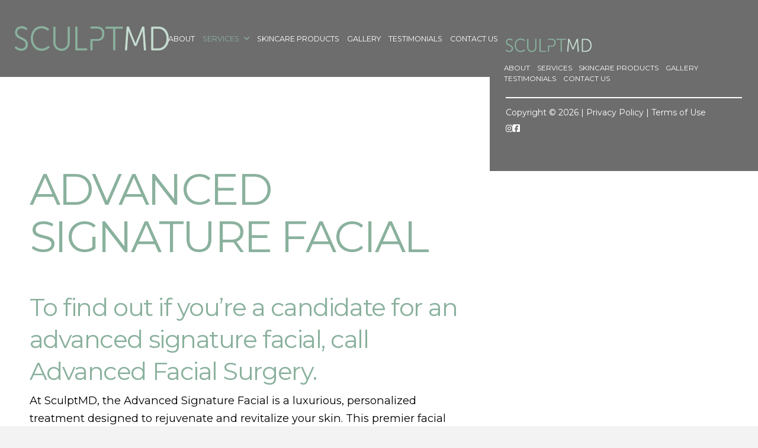

--- FILE ---
content_type: text/html; charset=UTF-8
request_url: https://mysculptmd.com/advanced-signature-facial/
body_size: 20092
content:
<!DOCTYPE html>
<html class="no-js" lang="en-US">
<head>
<meta charset="UTF-8">
<meta name="viewport" content="width=device-width, initial-scale=1.0">
<link rel="pingback" href="https://mysculptmd.com/xmlrpc.php">
<meta name='robots' content='index, follow, max-image-preview:large, max-snippet:-1, max-video-preview:-1' />

	<!-- This site is optimized with the Yoast SEO plugin v26.5 - https://yoast.com/wordpress/plugins/seo/ -->
	<title>Advanced Signature Facial - SculptMD</title>
	<link rel="canonical" href="https://mysculptmd.com/advanced-signature-facial/" />
	<meta property="og:locale" content="en_US" />
	<meta property="og:type" content="article" />
	<meta property="og:title" content="Advanced Signature Facial - SculptMD" />
	<meta property="og:description" content="ADVANCED SIGNATURE FACIAL To find out if you’re a candidate for an advanced signature facial, call Advanced Facial Surgery. At SculptMD, the Advanced Signature Facial is a luxurious, personalized treatment designed to rejuvenate and revitalize your skin. This premier facial combines advanced techniques with high-performance products, tailored to your specific needs, whether it&#039;s hydration, anti-aging, or brightening. With a focus ... Read More" />
	<meta property="og:url" content="https://mysculptmd.com/advanced-signature-facial/" />
	<meta property="og:site_name" content="SculptMD" />
	<meta property="article:modified_time" content="2025-11-11T18:08:06+00:00" />
	<meta name="twitter:card" content="summary_large_image" />
	<meta name="twitter:label1" content="Est. reading time" />
	<meta name="twitter:data1" content="8 minutes" />
	<script type="application/ld+json" class="yoast-schema-graph">{"@context":"https://schema.org","@graph":[{"@type":"WebPage","@id":"https://mysculptmd.com/advanced-signature-facial/","url":"https://mysculptmd.com/advanced-signature-facial/","name":"Advanced Signature Facial - SculptMD","isPartOf":{"@id":"https://mysculptmd.com/#website"},"datePublished":"2024-09-23T19:52:26+00:00","dateModified":"2025-11-11T18:08:06+00:00","breadcrumb":{"@id":"https://mysculptmd.com/advanced-signature-facial/#breadcrumb"},"inLanguage":"en-US","potentialAction":[{"@type":"ReadAction","target":["https://mysculptmd.com/advanced-signature-facial/"]}]},{"@type":"BreadcrumbList","@id":"https://mysculptmd.com/advanced-signature-facial/#breadcrumb","itemListElement":[{"@type":"ListItem","position":1,"name":"Home","item":"https://mysculptmd.com/"},{"@type":"ListItem","position":2,"name":"Advanced Signature Facial"}]},{"@type":"WebSite","@id":"https://mysculptmd.com/#website","url":"https://mysculptmd.com/","name":"SculptMD","description":"Aesthetic Medical Spa in Shrewsbury, NJ","potentialAction":[{"@type":"SearchAction","target":{"@type":"EntryPoint","urlTemplate":"https://mysculptmd.com/?s={search_term_string}"},"query-input":{"@type":"PropertyValueSpecification","valueRequired":true,"valueName":"search_term_string"}}],"inLanguage":"en-US"}]}</script>
	<!-- / Yoast SEO plugin. -->


<link rel="alternate" type="application/rss+xml" title="SculptMD &raquo; Feed" href="https://mysculptmd.com/feed/" />
<link rel="alternate" type="application/rss+xml" title="SculptMD &raquo; Comments Feed" href="https://mysculptmd.com/comments/feed/" />
<link rel="alternate" title="oEmbed (JSON)" type="application/json+oembed" href="https://mysculptmd.com/wp-json/oembed/1.0/embed?url=https%3A%2F%2Fmysculptmd.com%2Fadvanced-signature-facial%2F" />
<link rel="alternate" title="oEmbed (XML)" type="text/xml+oembed" href="https://mysculptmd.com/wp-json/oembed/1.0/embed?url=https%3A%2F%2Fmysculptmd.com%2Fadvanced-signature-facial%2F&#038;format=xml" />
<style id='wp-img-auto-sizes-contain-inline-css' type='text/css'>
img:is([sizes=auto i],[sizes^="auto," i]){contain-intrinsic-size:3000px 1500px}
/*# sourceURL=wp-img-auto-sizes-contain-inline-css */
</style>
<link rel='stylesheet' id='genesis-blocks-style-css-css' href='https://mysculptmd.com/wp-content/plugins/genesis-blocks/dist/style-blocks.build.css?ver=1765088121' type='text/css' media='all' />
<style id='wp-emoji-styles-inline-css' type='text/css'>

	img.wp-smiley, img.emoji {
		display: inline !important;
		border: none !important;
		box-shadow: none !important;
		height: 1em !important;
		width: 1em !important;
		margin: 0 0.07em !important;
		vertical-align: -0.1em !important;
		background: none !important;
		padding: 0 !important;
	}
/*# sourceURL=wp-emoji-styles-inline-css */
</style>
<style id='wp-block-library-inline-css' type='text/css'>
:root{--wp-block-synced-color:#7a00df;--wp-block-synced-color--rgb:122,0,223;--wp-bound-block-color:var(--wp-block-synced-color);--wp-editor-canvas-background:#ddd;--wp-admin-theme-color:#007cba;--wp-admin-theme-color--rgb:0,124,186;--wp-admin-theme-color-darker-10:#006ba1;--wp-admin-theme-color-darker-10--rgb:0,107,160.5;--wp-admin-theme-color-darker-20:#005a87;--wp-admin-theme-color-darker-20--rgb:0,90,135;--wp-admin-border-width-focus:2px}@media (min-resolution:192dpi){:root{--wp-admin-border-width-focus:1.5px}}.wp-element-button{cursor:pointer}:root .has-very-light-gray-background-color{background-color:#eee}:root .has-very-dark-gray-background-color{background-color:#313131}:root .has-very-light-gray-color{color:#eee}:root .has-very-dark-gray-color{color:#313131}:root .has-vivid-green-cyan-to-vivid-cyan-blue-gradient-background{background:linear-gradient(135deg,#00d084,#0693e3)}:root .has-purple-crush-gradient-background{background:linear-gradient(135deg,#34e2e4,#4721fb 50%,#ab1dfe)}:root .has-hazy-dawn-gradient-background{background:linear-gradient(135deg,#faaca8,#dad0ec)}:root .has-subdued-olive-gradient-background{background:linear-gradient(135deg,#fafae1,#67a671)}:root .has-atomic-cream-gradient-background{background:linear-gradient(135deg,#fdd79a,#004a59)}:root .has-nightshade-gradient-background{background:linear-gradient(135deg,#330968,#31cdcf)}:root .has-midnight-gradient-background{background:linear-gradient(135deg,#020381,#2874fc)}:root{--wp--preset--font-size--normal:16px;--wp--preset--font-size--huge:42px}.has-regular-font-size{font-size:1em}.has-larger-font-size{font-size:2.625em}.has-normal-font-size{font-size:var(--wp--preset--font-size--normal)}.has-huge-font-size{font-size:var(--wp--preset--font-size--huge)}.has-text-align-center{text-align:center}.has-text-align-left{text-align:left}.has-text-align-right{text-align:right}.has-fit-text{white-space:nowrap!important}#end-resizable-editor-section{display:none}.aligncenter{clear:both}.items-justified-left{justify-content:flex-start}.items-justified-center{justify-content:center}.items-justified-right{justify-content:flex-end}.items-justified-space-between{justify-content:space-between}.screen-reader-text{border:0;clip-path:inset(50%);height:1px;margin:-1px;overflow:hidden;padding:0;position:absolute;width:1px;word-wrap:normal!important}.screen-reader-text:focus{background-color:#ddd;clip-path:none;color:#444;display:block;font-size:1em;height:auto;left:5px;line-height:normal;padding:15px 23px 14px;text-decoration:none;top:5px;width:auto;z-index:100000}html :where(.has-border-color){border-style:solid}html :where([style*=border-top-color]){border-top-style:solid}html :where([style*=border-right-color]){border-right-style:solid}html :where([style*=border-bottom-color]){border-bottom-style:solid}html :where([style*=border-left-color]){border-left-style:solid}html :where([style*=border-width]){border-style:solid}html :where([style*=border-top-width]){border-top-style:solid}html :where([style*=border-right-width]){border-right-style:solid}html :where([style*=border-bottom-width]){border-bottom-style:solid}html :where([style*=border-left-width]){border-left-style:solid}html :where(img[class*=wp-image-]){height:auto;max-width:100%}:where(figure){margin:0 0 1em}html :where(.is-position-sticky){--wp-admin--admin-bar--position-offset:var(--wp-admin--admin-bar--height,0px)}@media screen and (max-width:600px){html :where(.is-position-sticky){--wp-admin--admin-bar--position-offset:0px}}

/*# sourceURL=wp-block-library-inline-css */
</style><style id='global-styles-inline-css' type='text/css'>
:root{--wp--preset--aspect-ratio--square: 1;--wp--preset--aspect-ratio--4-3: 4/3;--wp--preset--aspect-ratio--3-4: 3/4;--wp--preset--aspect-ratio--3-2: 3/2;--wp--preset--aspect-ratio--2-3: 2/3;--wp--preset--aspect-ratio--16-9: 16/9;--wp--preset--aspect-ratio--9-16: 9/16;--wp--preset--color--black: #000000;--wp--preset--color--cyan-bluish-gray: #abb8c3;--wp--preset--color--white: #ffffff;--wp--preset--color--pale-pink: #f78da7;--wp--preset--color--vivid-red: #cf2e2e;--wp--preset--color--luminous-vivid-orange: #ff6900;--wp--preset--color--luminous-vivid-amber: #fcb900;--wp--preset--color--light-green-cyan: #7bdcb5;--wp--preset--color--vivid-green-cyan: #00d084;--wp--preset--color--pale-cyan-blue: #8ed1fc;--wp--preset--color--vivid-cyan-blue: #0693e3;--wp--preset--color--vivid-purple: #9b51e0;--wp--preset--gradient--vivid-cyan-blue-to-vivid-purple: linear-gradient(135deg,rgb(6,147,227) 0%,rgb(155,81,224) 100%);--wp--preset--gradient--light-green-cyan-to-vivid-green-cyan: linear-gradient(135deg,rgb(122,220,180) 0%,rgb(0,208,130) 100%);--wp--preset--gradient--luminous-vivid-amber-to-luminous-vivid-orange: linear-gradient(135deg,rgb(252,185,0) 0%,rgb(255,105,0) 100%);--wp--preset--gradient--luminous-vivid-orange-to-vivid-red: linear-gradient(135deg,rgb(255,105,0) 0%,rgb(207,46,46) 100%);--wp--preset--gradient--very-light-gray-to-cyan-bluish-gray: linear-gradient(135deg,rgb(238,238,238) 0%,rgb(169,184,195) 100%);--wp--preset--gradient--cool-to-warm-spectrum: linear-gradient(135deg,rgb(74,234,220) 0%,rgb(151,120,209) 20%,rgb(207,42,186) 40%,rgb(238,44,130) 60%,rgb(251,105,98) 80%,rgb(254,248,76) 100%);--wp--preset--gradient--blush-light-purple: linear-gradient(135deg,rgb(255,206,236) 0%,rgb(152,150,240) 100%);--wp--preset--gradient--blush-bordeaux: linear-gradient(135deg,rgb(254,205,165) 0%,rgb(254,45,45) 50%,rgb(107,0,62) 100%);--wp--preset--gradient--luminous-dusk: linear-gradient(135deg,rgb(255,203,112) 0%,rgb(199,81,192) 50%,rgb(65,88,208) 100%);--wp--preset--gradient--pale-ocean: linear-gradient(135deg,rgb(255,245,203) 0%,rgb(182,227,212) 50%,rgb(51,167,181) 100%);--wp--preset--gradient--electric-grass: linear-gradient(135deg,rgb(202,248,128) 0%,rgb(113,206,126) 100%);--wp--preset--gradient--midnight: linear-gradient(135deg,rgb(2,3,129) 0%,rgb(40,116,252) 100%);--wp--preset--font-size--small: 13px;--wp--preset--font-size--medium: 20px;--wp--preset--font-size--large: 36px;--wp--preset--font-size--x-large: 42px;--wp--preset--spacing--20: 0.44rem;--wp--preset--spacing--30: 0.67rem;--wp--preset--spacing--40: 1rem;--wp--preset--spacing--50: 1.5rem;--wp--preset--spacing--60: 2.25rem;--wp--preset--spacing--70: 3.38rem;--wp--preset--spacing--80: 5.06rem;--wp--preset--shadow--natural: 6px 6px 9px rgba(0, 0, 0, 0.2);--wp--preset--shadow--deep: 12px 12px 50px rgba(0, 0, 0, 0.4);--wp--preset--shadow--sharp: 6px 6px 0px rgba(0, 0, 0, 0.2);--wp--preset--shadow--outlined: 6px 6px 0px -3px rgb(255, 255, 255), 6px 6px rgb(0, 0, 0);--wp--preset--shadow--crisp: 6px 6px 0px rgb(0, 0, 0);}:where(.is-layout-flex){gap: 0.5em;}:where(.is-layout-grid){gap: 0.5em;}body .is-layout-flex{display: flex;}.is-layout-flex{flex-wrap: wrap;align-items: center;}.is-layout-flex > :is(*, div){margin: 0;}body .is-layout-grid{display: grid;}.is-layout-grid > :is(*, div){margin: 0;}:where(.wp-block-columns.is-layout-flex){gap: 2em;}:where(.wp-block-columns.is-layout-grid){gap: 2em;}:where(.wp-block-post-template.is-layout-flex){gap: 1.25em;}:where(.wp-block-post-template.is-layout-grid){gap: 1.25em;}.has-black-color{color: var(--wp--preset--color--black) !important;}.has-cyan-bluish-gray-color{color: var(--wp--preset--color--cyan-bluish-gray) !important;}.has-white-color{color: var(--wp--preset--color--white) !important;}.has-pale-pink-color{color: var(--wp--preset--color--pale-pink) !important;}.has-vivid-red-color{color: var(--wp--preset--color--vivid-red) !important;}.has-luminous-vivid-orange-color{color: var(--wp--preset--color--luminous-vivid-orange) !important;}.has-luminous-vivid-amber-color{color: var(--wp--preset--color--luminous-vivid-amber) !important;}.has-light-green-cyan-color{color: var(--wp--preset--color--light-green-cyan) !important;}.has-vivid-green-cyan-color{color: var(--wp--preset--color--vivid-green-cyan) !important;}.has-pale-cyan-blue-color{color: var(--wp--preset--color--pale-cyan-blue) !important;}.has-vivid-cyan-blue-color{color: var(--wp--preset--color--vivid-cyan-blue) !important;}.has-vivid-purple-color{color: var(--wp--preset--color--vivid-purple) !important;}.has-black-background-color{background-color: var(--wp--preset--color--black) !important;}.has-cyan-bluish-gray-background-color{background-color: var(--wp--preset--color--cyan-bluish-gray) !important;}.has-white-background-color{background-color: var(--wp--preset--color--white) !important;}.has-pale-pink-background-color{background-color: var(--wp--preset--color--pale-pink) !important;}.has-vivid-red-background-color{background-color: var(--wp--preset--color--vivid-red) !important;}.has-luminous-vivid-orange-background-color{background-color: var(--wp--preset--color--luminous-vivid-orange) !important;}.has-luminous-vivid-amber-background-color{background-color: var(--wp--preset--color--luminous-vivid-amber) !important;}.has-light-green-cyan-background-color{background-color: var(--wp--preset--color--light-green-cyan) !important;}.has-vivid-green-cyan-background-color{background-color: var(--wp--preset--color--vivid-green-cyan) !important;}.has-pale-cyan-blue-background-color{background-color: var(--wp--preset--color--pale-cyan-blue) !important;}.has-vivid-cyan-blue-background-color{background-color: var(--wp--preset--color--vivid-cyan-blue) !important;}.has-vivid-purple-background-color{background-color: var(--wp--preset--color--vivid-purple) !important;}.has-black-border-color{border-color: var(--wp--preset--color--black) !important;}.has-cyan-bluish-gray-border-color{border-color: var(--wp--preset--color--cyan-bluish-gray) !important;}.has-white-border-color{border-color: var(--wp--preset--color--white) !important;}.has-pale-pink-border-color{border-color: var(--wp--preset--color--pale-pink) !important;}.has-vivid-red-border-color{border-color: var(--wp--preset--color--vivid-red) !important;}.has-luminous-vivid-orange-border-color{border-color: var(--wp--preset--color--luminous-vivid-orange) !important;}.has-luminous-vivid-amber-border-color{border-color: var(--wp--preset--color--luminous-vivid-amber) !important;}.has-light-green-cyan-border-color{border-color: var(--wp--preset--color--light-green-cyan) !important;}.has-vivid-green-cyan-border-color{border-color: var(--wp--preset--color--vivid-green-cyan) !important;}.has-pale-cyan-blue-border-color{border-color: var(--wp--preset--color--pale-cyan-blue) !important;}.has-vivid-cyan-blue-border-color{border-color: var(--wp--preset--color--vivid-cyan-blue) !important;}.has-vivid-purple-border-color{border-color: var(--wp--preset--color--vivid-purple) !important;}.has-vivid-cyan-blue-to-vivid-purple-gradient-background{background: var(--wp--preset--gradient--vivid-cyan-blue-to-vivid-purple) !important;}.has-light-green-cyan-to-vivid-green-cyan-gradient-background{background: var(--wp--preset--gradient--light-green-cyan-to-vivid-green-cyan) !important;}.has-luminous-vivid-amber-to-luminous-vivid-orange-gradient-background{background: var(--wp--preset--gradient--luminous-vivid-amber-to-luminous-vivid-orange) !important;}.has-luminous-vivid-orange-to-vivid-red-gradient-background{background: var(--wp--preset--gradient--luminous-vivid-orange-to-vivid-red) !important;}.has-very-light-gray-to-cyan-bluish-gray-gradient-background{background: var(--wp--preset--gradient--very-light-gray-to-cyan-bluish-gray) !important;}.has-cool-to-warm-spectrum-gradient-background{background: var(--wp--preset--gradient--cool-to-warm-spectrum) !important;}.has-blush-light-purple-gradient-background{background: var(--wp--preset--gradient--blush-light-purple) !important;}.has-blush-bordeaux-gradient-background{background: var(--wp--preset--gradient--blush-bordeaux) !important;}.has-luminous-dusk-gradient-background{background: var(--wp--preset--gradient--luminous-dusk) !important;}.has-pale-ocean-gradient-background{background: var(--wp--preset--gradient--pale-ocean) !important;}.has-electric-grass-gradient-background{background: var(--wp--preset--gradient--electric-grass) !important;}.has-midnight-gradient-background{background: var(--wp--preset--gradient--midnight) !important;}.has-small-font-size{font-size: var(--wp--preset--font-size--small) !important;}.has-medium-font-size{font-size: var(--wp--preset--font-size--medium) !important;}.has-large-font-size{font-size: var(--wp--preset--font-size--large) !important;}.has-x-large-font-size{font-size: var(--wp--preset--font-size--x-large) !important;}
/*# sourceURL=global-styles-inline-css */
</style>

<style id='classic-theme-styles-inline-css' type='text/css'>
/*! This file is auto-generated */
.wp-block-button__link{color:#fff;background-color:#32373c;border-radius:9999px;box-shadow:none;text-decoration:none;padding:calc(.667em + 2px) calc(1.333em + 2px);font-size:1.125em}.wp-block-file__button{background:#32373c;color:#fff;text-decoration:none}
/*# sourceURL=/wp-includes/css/classic-themes.min.css */
</style>
<link rel='stylesheet' id='x-stack-css' href='https://mysculptmd.com/wp-content/themes/pro/framework/dist/css/site/stacks/integrity-light.css?ver=6.5.16' type='text/css' media='all' />
<style id='cs-inline-css' type='text/css'>
@media (min-width:1200px){.x-hide-xl{display:none !important;}}@media (min-width:979px) and (max-width:1199px){.x-hide-lg{display:none !important;}}@media (min-width:767px) and (max-width:978px){.x-hide-md{display:none !important;}}@media (min-width:480px) and (max-width:766px){.x-hide-sm{display:none !important;}}@media (max-width:479px){.x-hide-xs{display:none !important;}} a,h1 a:hover,h2 a:hover,h3 a:hover,h4 a:hover,h5 a:hover,h6 a:hover,.x-breadcrumb-wrap a:hover,.widget ul li a:hover,.widget ol li a:hover,.widget.widget_text ul li a,.widget.widget_text ol li a,.widget_nav_menu .current-menu-item > a,.x-accordion-heading .x-accordion-toggle:hover,.x-comment-author a:hover,.x-comment-time:hover,.x-recent-posts a:hover .h-recent-posts{color:#ff2a13;}a:hover,.widget.widget_text ul li a:hover,.widget.widget_text ol li a:hover,.x-twitter-widget ul li a:hover{color:#d80f0f;}.rev_slider_wrapper,a.x-img-thumbnail:hover,.x-slider-container.below,.page-template-template-blank-3-php .x-slider-container.above,.page-template-template-blank-6-php .x-slider-container.above{border-color:#ff2a13;}.entry-thumb:before,.x-pagination span.current,.woocommerce-pagination span[aria-current],.flex-direction-nav a,.flex-control-nav a:hover,.flex-control-nav a.flex-active,.mejs-time-current,.x-dropcap,.x-skill-bar .bar,.x-pricing-column.featured h2,.h-comments-title small,.x-entry-share .x-share:hover,.x-highlight,.x-recent-posts .x-recent-posts-img:after{background-color:#ff2a13;}.x-nav-tabs > .active > a,.x-nav-tabs > .active > a:hover{box-shadow:inset 0 3px 0 0 #ff2a13;}.x-main{width:calc(72% - 2.463055%);}.x-sidebar{width:calc(100% - 2.463055% - 72%);}.x-comment-author,.x-comment-time,.comment-form-author label,.comment-form-email label,.comment-form-url label,.comment-form-rating label,.comment-form-comment label,.widget_calendar #wp-calendar caption,.widget.widget_rss li .rsswidget{font-family:"Montserrat",sans-serif;font-weight:400;}.p-landmark-sub,.p-meta,input,button,select,textarea{font-family:"Montserrat",sans-serif;}.widget ul li a,.widget ol li a,.x-comment-time{color:rgb(0,0,0);}.widget_text ol li a,.widget_text ul li a{color:#ff2a13;}.widget_text ol li a:hover,.widget_text ul li a:hover{color:#d80f0f;}.comment-form-author label,.comment-form-email label,.comment-form-url label,.comment-form-rating label,.comment-form-comment label,.widget_calendar #wp-calendar th,.p-landmark-sub strong,.widget_tag_cloud .tagcloud a:hover,.widget_tag_cloud .tagcloud a:active,.entry-footer a:hover,.entry-footer a:active,.x-breadcrumbs .current,.x-comment-author,.x-comment-author a{color:#8AB19D;}.widget_calendar #wp-calendar th{border-color:#8AB19D;}.h-feature-headline span i{background-color:#8AB19D;}@media (max-width:978.98px){}html{font-size:14px;}@media (min-width:479px){html{font-size:14px;}}@media (min-width:766px){html{font-size:14px;}}@media (min-width:978px){html{font-size:14px;}}@media (min-width:1199px){html{font-size:14px;}}body{font-style:normal;font-weight:400;color:rgb(0,0,0);background-color:#f3f3f3;}.w-b{font-weight:400 !important;}h1,h2,h3,h4,h5,h6,.h1,.h2,.h3,.h4,.h5,.h6{font-family:"Montserrat",sans-serif;font-style:normal;font-weight:400;}h1,.h1{letter-spacing:-0.035em;}h2,.h2{letter-spacing:-0.035em;}h3,.h3{letter-spacing:-0.035em;}h4,.h4{letter-spacing:-0.035em;}h5,.h5{letter-spacing:-0.035em;}h6,.h6{letter-spacing:-0.035em;}.w-h{font-weight:400 !important;}.x-container.width{width:88%;}.x-container.max{max-width:1200px;}.x-bar-content.x-container.width{flex-basis:88%;}.x-main.full{float:none;clear:both;display:block;width:auto;}@media (max-width:978.98px){.x-main.full,.x-main.left,.x-main.right,.x-sidebar.left,.x-sidebar.right{float:none;display:block;width:auto !important;}}.entry-header,.entry-content{font-size:1.3rem;}body,input,button,select,textarea{font-family:"Montserrat",sans-serif;}h1,h2,h3,h4,h5,h6,.h1,.h2,.h3,.h4,.h5,.h6,h1 a,h2 a,h3 a,h4 a,h5 a,h6 a,.h1 a,.h2 a,.h3 a,.h4 a,.h5 a,.h6 a,blockquote{color:#8AB19D;}.cfc-h-tx{color:#8AB19D !important;}.cfc-h-bd{border-color:#8AB19D !important;}.cfc-h-bg{background-color:#8AB19D !important;}.cfc-b-tx{color:rgb(0,0,0) !important;}.cfc-b-bd{border-color:rgb(0,0,0) !important;}.cfc-b-bg{background-color:rgb(0,0,0) !important;}.x-btn,.button,[type="submit"]{color:rgb(0,0,0);border-color:#ac1100;background-color:#ff2a13;margin-bottom:0.25em;text-shadow:0 0.075em 0.075em rgba(0,0,0,0.5);box-shadow:0 0.25em 0 0 #a71000,0 4px 9px rgba(0,0,0,0.75);}.x-btn:hover,.button:hover,[type="submit"]:hover{color:#ffffff;border-color:#600900;background-color:#ef2201;margin-bottom:0.25em;text-shadow:0 0.075em 0.075em rgba(0,0,0,0.5);box-shadow:0 0.25em 0 0 #a71000,0 4px 9px rgba(0,0,0,0.75);}.x-btn.x-btn-real,.x-btn.x-btn-real:hover{margin-bottom:0.25em;text-shadow:0 0.075em 0.075em rgba(0,0,0,0.65);}.x-btn.x-btn-real{box-shadow:0 0.25em 0 0 #a71000,0 4px 9px rgba(0,0,0,0.75);}.x-btn.x-btn-real:hover{box-shadow:0 0.25em 0 0 #a71000,0 4px 9px rgba(0,0,0,0.75);}.x-btn.x-btn-flat,.x-btn.x-btn-flat:hover{margin-bottom:0;text-shadow:0 0.075em 0.075em rgba(0,0,0,0.65);box-shadow:none;}.x-btn.x-btn-transparent,.x-btn.x-btn-transparent:hover{margin-bottom:0;border-width:3px;text-shadow:none;text-transform:uppercase;background-color:transparent;box-shadow:none;}body .gform_wrapper .gfield_required{color:#ff2a13;}body .gform_wrapper h2.gsection_title,body .gform_wrapper h3.gform_title,body .gform_wrapper .top_label .gfield_label,body .gform_wrapper .left_label .gfield_label,body .gform_wrapper .right_label .gfield_label{font-weight:400;}body .gform_wrapper h2.gsection_title{letter-spacing:-0.035em!important;}body .gform_wrapper h3.gform_title{letter-spacing:-0.035em!important;}body .gform_wrapper .top_label .gfield_label,body .gform_wrapper .left_label .gfield_label,body .gform_wrapper .right_label .gfield_label{color:#8AB19D;}body .gform_wrapper .validation_message{font-weight:400;}.bg .mejs-container,.x-video .mejs-container{position:unset !important;} @font-face{font-family:'FontAwesomePro';font-style:normal;font-weight:900;font-display:block;src:url('https://mysculptmd.com/wp-content/themes/pro/cornerstone/assets/fonts/fa-solid-900.woff2?ver=6.5.2') format('woff2'),url('https://mysculptmd.com/wp-content/themes/pro/cornerstone/assets/fonts/fa-solid-900.ttf?ver=6.5.2') format('truetype');}[data-x-fa-pro-icon]{font-family:"FontAwesomePro" !important;}[data-x-fa-pro-icon]:before{content:attr(data-x-fa-pro-icon);}[data-x-icon],[data-x-icon-o],[data-x-icon-l],[data-x-icon-s],[data-x-icon-b],[data-x-icon-sr],[data-x-icon-ss],[data-x-icon-sl],[data-x-fa-pro-icon],[class*="cs-fa-"]{display:inline-flex;font-style:normal;font-weight:400;text-decoration:inherit;text-rendering:auto;-webkit-font-smoothing:antialiased;-moz-osx-font-smoothing:grayscale;}[data-x-icon].left,[data-x-icon-o].left,[data-x-icon-l].left,[data-x-icon-s].left,[data-x-icon-b].left,[data-x-icon-sr].left,[data-x-icon-ss].left,[data-x-icon-sl].left,[data-x-fa-pro-icon].left,[class*="cs-fa-"].left{margin-right:0.5em;}[data-x-icon].right,[data-x-icon-o].right,[data-x-icon-l].right,[data-x-icon-s].right,[data-x-icon-b].right,[data-x-icon-sr].right,[data-x-icon-ss].right,[data-x-icon-sl].right,[data-x-fa-pro-icon].right,[class*="cs-fa-"].right{margin-left:0.5em;}[data-x-icon]:before,[data-x-icon-o]:before,[data-x-icon-l]:before,[data-x-icon-s]:before,[data-x-icon-b]:before,[data-x-icon-sr]:before,[data-x-icon-ss]:before,[data-x-icon-sl]:before,[data-x-fa-pro-icon]:before,[class*="cs-fa-"]:before{line-height:1;}@font-face{font-family:'FontAwesome';font-style:normal;font-weight:900;font-display:block;src:url('https://mysculptmd.com/wp-content/themes/pro/cornerstone/assets/fonts/fa-solid-900.woff2?ver=6.5.2') format('woff2'),url('https://mysculptmd.com/wp-content/themes/pro/cornerstone/assets/fonts/fa-solid-900.ttf?ver=6.5.2') format('truetype');}[data-x-icon],[data-x-icon-s],[data-x-icon][class*="cs-fa-"]{font-family:"FontAwesome" !important;font-weight:900;}[data-x-icon]:before,[data-x-icon][class*="cs-fa-"]:before{content:attr(data-x-icon);}[data-x-icon-s]:before{content:attr(data-x-icon-s);}@font-face{font-family:'FontAwesomeRegular';font-style:normal;font-weight:400;font-display:block;src:url('https://mysculptmd.com/wp-content/themes/pro/cornerstone/assets/fonts/fa-regular-400.woff2?ver=6.5.2') format('woff2'),url('https://mysculptmd.com/wp-content/themes/pro/cornerstone/assets/fonts/fa-regular-400.ttf?ver=6.5.2') format('truetype');}@font-face{font-family:'FontAwesomePro';font-style:normal;font-weight:400;font-display:block;src:url('https://mysculptmd.com/wp-content/themes/pro/cornerstone/assets/fonts/fa-regular-400.woff2?ver=6.5.2') format('woff2'),url('https://mysculptmd.com/wp-content/themes/pro/cornerstone/assets/fonts/fa-regular-400.ttf?ver=6.5.2') format('truetype');}[data-x-icon-o]{font-family:"FontAwesomeRegular" !important;}[data-x-icon-o]:before{content:attr(data-x-icon-o);}@font-face{font-family:'FontAwesomeLight';font-style:normal;font-weight:300;font-display:block;src:url('https://mysculptmd.com/wp-content/themes/pro/cornerstone/assets/fonts/fa-light-300.woff2?ver=6.5.2') format('woff2'),url('https://mysculptmd.com/wp-content/themes/pro/cornerstone/assets/fonts/fa-light-300.ttf?ver=6.5.2') format('truetype');}@font-face{font-family:'FontAwesomePro';font-style:normal;font-weight:300;font-display:block;src:url('https://mysculptmd.com/wp-content/themes/pro/cornerstone/assets/fonts/fa-light-300.woff2?ver=6.5.2') format('woff2'),url('https://mysculptmd.com/wp-content/themes/pro/cornerstone/assets/fonts/fa-light-300.ttf?ver=6.5.2') format('truetype');}[data-x-icon-l]{font-family:"FontAwesomeLight" !important;font-weight:300;}[data-x-icon-l]:before{content:attr(data-x-icon-l);}@font-face{font-family:'FontAwesomeBrands';font-style:normal;font-weight:normal;font-display:block;src:url('https://mysculptmd.com/wp-content/themes/pro/cornerstone/assets/fonts/fa-brands-400.woff2?ver=6.5.2') format('woff2'),url('https://mysculptmd.com/wp-content/themes/pro/cornerstone/assets/fonts/fa-brands-400.ttf?ver=6.5.2') format('truetype');}[data-x-icon-b]{font-family:"FontAwesomeBrands" !important;}[data-x-icon-b]:before{content:attr(data-x-icon-b);}.widget.widget_rss li .rsswidget:before{content:"\f35d";padding-right:0.4em;font-family:"FontAwesome";} .m1h-0.x-bar{height:130px;border-top-width:0;border-right-width:0;border-bottom-width:0;border-left-width:0;font-size:1em;background-color:rgb(109,109,109);z-index:9999;}.m1h-0 .x-bar-content{display:flex;flex-direction:row;justify-content:space-between;align-items:center;flex-grow:0;flex-shrink:1;flex-basis:94%;height:130px;max-width:1200px;}.m1h-0.x-bar-outer-spacers:after,.m1h-0.x-bar-outer-spacers:before{flex-basis:18px;width:18px!important;height:18px;}.m1h-0.x-bar-space{font-size:1em;height:130px;}.m1h-1{transform:translate(0px,0px);}.m1h-2.x-bar-container{display:flex;flex-direction:row;justify-content:space-between;align-items:center;flex-grow:0;flex-basis:auto;border-top-width:0;border-right-width:0;border-bottom-width:0;border-left-width:0;font-size:1em;z-index:auto;}.m1h-3.x-bar-container{flex-shrink:0;}.m1h-4.x-bar-container{flex-shrink:1;}.m1h-5.x-image{display:block;font-size:1em;max-width:260px;border-top-width:0;border-right-width:0;border-bottom-width:0;border-left-width:0;}.m1h-6{margin-top:0em;margin-right:-0.5em;margin-bottom:0em;margin-left:-0.5em;font-size:14px;display:flex;flex-direction:row;justify-content:flex-start;align-items:center;flex-wrap:wrap;align-content:center;align-self:stretch;flex-grow:0;flex-shrink:0;flex-basis:auto;}.m1h-6 > li,.m1h-6 > li > a{flex-grow:0;flex-shrink:1;flex-basis:auto;}.m1h-7{font-size:54px;}.m1h-7,.m1h-7 .x-anchor{transition-duration:300ms;transition-timing-function:cubic-bezier(0.400,0.000,0.200,1.000);}.m1h-8 .x-dropdown {width:210px;font-size:18px;border-top-width:0;border-right-width:0;border-bottom-width:0;border-left-width:0;border-top-left-radius:3px;border-top-right-radius:3px;border-bottom-right-radius:3px;border-bottom-left-radius:3px;padding-top:5px;padding-right:5px;padding-bottom:5px;padding-left:5px;background-color:rgb(255,255,255);transition-duration:500ms,500ms,0s;transition-timing-function:cubic-bezier(0.400,0.000,0.200,1.000);}.m1h-8 .x-dropdown:not(.x-active) {transition-delay:0s,0s,500ms;}.m1h-8 .x-dropdown[data-x-stem-menu-top],.m1h-8 .x-dropdown[data-x-stem-root] {margin-top:18px;margin-right:0px;margin-bottom:0px;margin-left:-7px;}.m1h-9.x-anchor {border-top-width:0;border-right-width:0;border-bottom-width:0;border-left-width:0;}.m1h-9.x-anchor .x-anchor-content {display:flex;align-items:center;}.m1h-a.x-anchor .x-anchor-content {justify-content:center;}.m1h-b.x-anchor {font-size:0.9em;}.m1h-b.x-anchor .x-anchor-content {padding-top:0.167em;padding-right:0.5em;padding-bottom:0.167em;padding-left:0.5em;}.m1h-b.x-anchor .x-anchor-text-primary {text-transform:uppercase;color:rgb(255,255,255);}.m1h-b.x-anchor .x-anchor-sub-indicator {margin-left:7px;color:rgb(255,255,255);}.m1h-c.x-anchor .x-anchor-content {flex-direction:row;}.m1h-c.x-anchor .x-anchor-text-primary {font-family:inherit;font-size:1em;font-style:normal;font-weight:normal;}.m1h-c.x-anchor .x-anchor-sub-indicator {margin-top:0px;margin-right:0px;margin-bottom:0px;}.m1h-c.x-anchor,.m1h-c.x-anchor :not([data-x-particle]) {transition-duration:0ms;}.m1h-d.x-anchor .x-anchor-text-primary {line-height:1.2;}.m1h-d.x-anchor .x-anchor-sub-indicator {font-size:12px;}.m1h-e.x-anchor:hover .x-anchor-text-primary,.m1h-e.x-anchor[class*="active"] .x-anchor-text-primary,[data-x-effect-provider*="colors"]:hover .m1h-e.x-anchor .x-anchor-text-primary {color:#8AB19D;}.m1h-e.x-anchor:hover .x-anchor-sub-indicator,.m1h-e.x-anchor[class*="active"] .x-anchor-sub-indicator,[data-x-effect-provider*="colors"]:hover .m1h-e.x-anchor .x-anchor-sub-indicator {color:#8AB19D;}.m1h-f.x-anchor {border-top-left-radius:2px;border-top-right-radius:2px;border-bottom-right-radius:2px;border-bottom-left-radius:2px;font-size:14px;background-color:rgb(255,255,255);}.m1h-f.x-anchor .x-anchor-content {justify-content:flex-start;padding-top:9px;padding-right:12px;padding-bottom:9px;padding-left:12px;}.m1h-f.x-anchor:hover,.m1h-f.x-anchor[class*="active"],[data-x-effect-provider*="colors"]:hover .m1h-f.x-anchor {background-color:#8AB19D59;}.m1h-f.x-anchor .x-anchor-text-primary {color:#8AB19D;}.m1h-f.x-anchor:hover .x-anchor-text-primary,.m1h-f.x-anchor[class*="active"] .x-anchor-text-primary,[data-x-effect-provider*="colors"]:hover .m1h-f.x-anchor .x-anchor-text-primary {color:rgb(0,0,0);}.m1h-f.x-anchor .x-anchor-sub-indicator {margin-left:9px;color:#0a2540;}.m1h-f.x-anchor:hover .x-anchor-sub-indicator,.m1h-f.x-anchor[class*="active"] .x-anchor-sub-indicator,[data-x-effect-provider*="colors"]:hover .m1h-f.x-anchor .x-anchor-sub-indicator {color:#0073e6;}.m1h-g.x-anchor .x-anchor-text {margin-top:0px;margin-right:auto;margin-bottom:0px;margin-left:0px;}.m1h-h.x-anchor {width:1.5em;height:1.5em;font-size:13px;}.m1h-h.x-anchor .x-anchor-content {flex-direction:row-reverse;}.m1h-h.x-anchor .x-graphic {margin-top:5px;margin-right:5px;margin-bottom:5px;margin-left:5px;}.m1h-h.x-anchor .x-graphic-icon {font-size:1em;width:auto;color:rgba(255,255,255,0.66);border-top-width:0;border-right-width:0;border-bottom-width:0;border-left-width:0;}.m1h-h.x-anchor:hover .x-graphic-icon,.m1h-h.x-anchor[class*="active"] .x-graphic-icon,[data-x-effect-provider*="colors"]:hover .m1h-h.x-anchor .x-graphic-icon {color:#ffffff;}.m1h-h.x-anchor .x-toggle {color:#8AB19D;}.m1h-h.x-anchor:hover .x-toggle,.m1h-h.x-anchor[class*="active"] .x-toggle,[data-x-effect-provider*="colors"]:hover .m1h-h.x-anchor .x-toggle {color:rgb(0,0,0);}.m1h-h.x-anchor .x-toggle-burger {width:14em;margin-top:4em;margin-right:0;margin-bottom:4em;margin-left:0;font-size:2px;}.m1h-h.x-anchor .x-toggle-burger-bun-t {transform:translate3d(0,calc(4em * -1),0);}.m1h-h.x-anchor .x-toggle-burger-bun-b {transform:translate3d(0,4em,0);}.m1h-i.x-anchor {width:100%;max-width:100%;font-size:1em;}.m1h-i.x-anchor .x-anchor-content {padding-top:7px;padding-right:0px;padding-bottom:7px;padding-left:0px;}.m1h-i.x-anchor .x-anchor-text-primary {line-height:1.1;color:rgb(0,0,0);}.m1h-i.x-anchor .x-anchor-sub-indicator {margin-left:18px;font-size:0.3em;color:rgb(0,0,0);}.m1h-j{font-size:18px;transition-duration:500ms;}.m1h-j .x-off-canvas-bg{background-color:rgba(227,240,252,0.88);transition-duration:500ms;transition-timing-function:cubic-bezier(0.400,0.000,0.200,1.000);}.m1h-j .x-off-canvas-close{width:calc(1em * 2.5);height:calc(1em * 2.5);font-size:18px;color:rgb(0,0,0);transition-duration:0.3s,500ms,500ms;transition-timing-function:ease-in-out,cubic-bezier(0.400,0.000,0.200,1.000),cubic-bezier(0.400,0.000,0.200,1.000);}.m1h-j .x-off-canvas-close:focus,.m1h-j .x-off-canvas-close:hover{color:#8AB19D;}.m1h-j .x-off-canvas-content{width:100%;max-width:420px;padding-top:calc(18px * 2.5);padding-right:calc(18px * 2.5);padding-bottom:calc(18px * 2.5);padding-left:calc(18px * 2.5);border-top-width:0;border-right-width:0;border-bottom-width:0;border-left-width:0;background-color:#ffffff;transition-duration:500ms;transition-timing-function:cubic-bezier(0.400,0.000,0.200,1.000);}@media screen and (max-width:479px){.m1h-5.x-image{max-width:120px;}.m1h-j .x-off-canvas-close{width:calc(1em * 2);height:calc(1em * 2);}.m1h-j .x-off-canvas-content{padding-top:calc(18px * 2);padding-right:calc(18px * 2);padding-bottom:calc(18px * 2);padding-left:calc(18px * 2);}}  .m2g-0.x-section{margin-top:0px;margin-right:0px;margin-bottom:0px;margin-left:0px;border-top-width:0;border-right-width:0;border-bottom-width:0;border-left-width:0;padding-top:65px;padding-right:0px;padding-bottom:65px;padding-left:0px;background-color:#6D6D6D;z-index:auto;}.m2g-1{flex-grow:0;flex-shrink:1;flex-basis:auto;border-top-width:0;border-right-width:0;border-bottom-width:0;border-left-width:0;font-size:1em;}.m2g-2.x-row{z-index:auto;border-top-width:0;border-right-width:0;border-bottom-width:0;border-left-width:0;padding-top:1px;padding-right:1px;padding-bottom:1px;padding-left:1px;}.m2g-2 > .x-row-inner{flex-direction:row;align-items:center;align-content:center;}.m2g-3.x-row{width:100%;max-width:100%;font-size:1em;}.m2g-3 > .x-row-inner{justify-content:space-between;margin-right:calc(((44px / 2) + 1px) * -1);margin-left:calc(((44px / 2) + 1px) * -1);}.m2g-3 > .x-row-inner > *{margin-right:calc(44px / 2);margin-left:calc(44px / 2);}.m2g-4 > .x-row-inner{margin-top:calc(((18px / 2) + 1px) * -1);margin-bottom:calc(((18px / 2) + 1px) * -1);}.m2g-4 > .x-row-inner > *{margin-top:calc(18px / 2);margin-bottom:calc(18px / 2);}.m2g-5 > .x-row-inner{margin-top:calc(((9px / 2) + 1px) * -1);margin-bottom:calc(((9px / 2) + 1px) * -1);}.m2g-5 > .x-row-inner > *{margin-top:calc(9px / 2);margin-bottom:calc(9px / 2);}.m2g-6.x-row{margin-right:auto;margin-left:auto;font-size:14px;}.m2g-6 > .x-row-inner{justify-content:flex-start;margin-right:calc(((9px / 2) + 1px) * -1);margin-left:calc(((9px / 2) + 1px) * -1);}.m2g-6 > .x-row-inner > *{margin-right:calc(9px / 2);margin-left:calc(9px / 2);}.m2g-7{--gap:44px;}.m2g-8 > .x-row-inner > *:nth-child(1n - 0) {flex-basis:calc(auto - clamp(0px,var(--gap),9999px));}.m2g-9 > .x-row-inner > *:nth-child(1n - 0) {flex-basis:calc(auto - clamp(0px,var(--gap),9999px));}.m2g-a{--gap:9px;}.m2g-a > .x-row-inner > *:nth-child(1n - 0) {flex-basis:calc(auto - clamp(0px,var(--gap),9999px));}.m2g-b.x-col{z-index:1;border-top-width:0;border-right-width:0;border-bottom-width:0;border-left-width:0;font-size:1em;}.m2g-c.x-col{display:flex;flex-direction:row;justify-content:center;align-items:center;row-gap:10px;column-gap:10px;flex-wrap:wrap;align-content:center;}.m2g-d.x-image{display:block;font-size:1em;max-width:145px;border-top-width:0;border-right-width:0;border-bottom-width:0;border-left-width:0;}.m2g-e{margin-top:0em;margin-right:-0.5em;margin-bottom:0em;margin-left:-0.5em;font-size:18px;display:flex;flex-direction:row;justify-content:flex-start;align-items:center;flex-wrap:wrap;align-content:center;align-self:stretch;flex-grow:0;flex-shrink:0;flex-basis:auto;}.m2g-e > li,.m2g-e > li > a{flex-grow:0;flex-shrink:1;flex-basis:auto;}.m2g-f .x-dropdown {width:210px;font-size:18px;border-top-width:0;border-right-width:0;border-bottom-width:0;border-left-width:0;border-top-left-radius:3px;border-top-right-radius:3px;border-bottom-right-radius:3px;border-bottom-left-radius:3px;padding-top:5px;padding-right:5px;padding-bottom:5px;padding-left:5px;background-color:rgb(255,255,255);box-shadow:0em 0.85em 235em 0em rgba(0,18,36,0.33);transition-duration:500ms,500ms,0s;transition-timing-function:cubic-bezier(0.400,0.000,0.200,1.000);}.m2g-f .x-dropdown:not(.x-active) {transition-delay:0s,0s,500ms;}.m2g-f .x-dropdown[data-x-stem-menu-top],.m2g-f .x-dropdown[data-x-stem-root] {margin-top:18px;margin-right:0px;margin-bottom:0px;margin-left:-7px;}.m2g-g.x-anchor {border-top-width:0;border-right-width:0;border-bottom-width:0;border-left-width:0;}.m2g-g.x-anchor .x-anchor-content {display:flex;flex-direction:row;align-items:center;}.m2g-h.x-anchor .x-anchor-content {justify-content:center;}.m2g-i.x-anchor {font-size:0.65em;}.m2g-i.x-anchor .x-anchor-content {padding-top:0.167em;padding-right:0.5em;padding-bottom:0.167em;padding-left:0.5em;}.m2g-i.x-anchor .x-anchor-text-primary {font-family:"Montserrat",sans-serif;font-weight:400;text-transform:uppercase;color:rgb(255,255,255);}.m2g-i.x-anchor:hover .x-anchor-text-primary,.m2g-i.x-anchor[class*="active"] .x-anchor-text-primary,[data-x-effect-provider*="colors"]:hover .m2g-i.x-anchor .x-anchor-text-primary {color:#8AB19D;}.m2g-j.x-anchor .x-anchor-text-primary {font-size:1em;font-style:normal;line-height:1.2;}.m2g-j.x-anchor,.m2g-j.x-anchor :not([data-x-particle]) {transition-duration:0ms;}.m2g-k.x-anchor {border-top-left-radius:2px;border-top-right-radius:2px;border-bottom-right-radius:2px;border-bottom-left-radius:2px;font-size:14px;background-color:transparent;}.m2g-k.x-anchor .x-anchor-content {justify-content:flex-start;padding-top:9px;padding-right:12px;padding-bottom:9px;padding-left:12px;}.m2g-k.x-anchor:hover,.m2g-k.x-anchor[class*="active"],[data-x-effect-provider*="colors"]:hover .m2g-k.x-anchor {background-color:#e3f0fc;}.m2g-k.x-anchor .x-anchor-text {margin-top:0px;margin-right:auto;margin-bottom:0px;margin-left:0px;}.m2g-k.x-anchor .x-anchor-text-primary {font-family:"Helvetica Neue",Helvetica,Arial,sans-serif;font-weight:700;color:#0a2540;}.m2g-k.x-anchor:hover .x-anchor-text-primary,.m2g-k.x-anchor[class*="active"] .x-anchor-text-primary,[data-x-effect-provider*="colors"]:hover .m2g-k.x-anchor .x-anchor-text-primary {color:#0073e6;}.m2g-k.x-anchor .x-anchor-sub-indicator {margin-top:0px;margin-right:0px;margin-bottom:0px;margin-left:9px;font-size:12px;color:#0a2540;}.m2g-k.x-anchor:hover .x-anchor-sub-indicator,.m2g-k.x-anchor[class*="active"] .x-anchor-sub-indicator,[data-x-effect-provider*="colors"]:hover .m2g-k.x-anchor .x-anchor-sub-indicator {color:#0073e6;}.m2g-l.x-anchor {font-size:1em;}.m2g-l.x-anchor .x-graphic-icon {font-size:1em;width:auto;color:rgb(255,255,255);border-top-width:0;border-right-width:0;border-bottom-width:0;border-left-width:0;}.m2g-l.x-anchor:hover .x-graphic-icon,.m2g-l.x-anchor[class*="active"] .x-graphic-icon,[data-x-effect-provider*="colors"]:hover .m2g-l.x-anchor .x-graphic-icon {color:#8AB19D;}.m2g-m{width:100%;max-width:none;margin-top:22px;margin-right:0px;margin-bottom:14px;margin-left:0px;border-top-width:1em;border-right-width:0;border-bottom-width:0;border-left-width:0;border-top-style:solid;border-right-style:solid;border-bottom-style:solid;border-left-style:solid;border-top-color:rgb(255,255,255);border-right-color:rgb(255,255,255);border-bottom-color:rgb(255,255,255);border-left-color:rgb(255,255,255);font-size:2px;}.m2g-n.x-text{border-top-width:0;border-right-width:0;border-bottom-width:0;border-left-width:0;font-family:"Montserrat",sans-serif;font-size:14px;font-style:normal;font-weight:400;line-height:1.5;letter-spacing:0em;text-transform:none;color:rgb(255,255,255);}.m2g-n.x-text > :first-child{margin-top:0;}.m2g-n.x-text > :last-child{margin-bottom:0;}  .m3m-0.x-section{margin-top:0px;margin-right:0px;margin-bottom:0px;margin-left:0px;border-top-width:0;border-right-width:0;border-bottom-width:0;border-left-width:0;padding-right:0px;padding-left:0px;}.m3m-1.x-section{padding-top:150px;padding-bottom:150px;}.m3m-2.x-section{background-color:rgb(255,255,255);z-index:auto;}.m3m-3.x-section{padding-top:65px;}.m3m-4.x-section{padding-bottom:65px;}.m3m-5.x-section{padding-top:100px;padding-bottom:100px;}.m3m-6.x-section{background-color:rgb(0,0,0);z-index:1;}.m3m-7.x-section{padding-top:30px;padding-bottom:30px;}.m3m-8.x-section{padding-top:0px;}:where(body:not(.tco-disable-effects)) .m3m-9:hover,:where(body:not(.tco-disable-effects)) [data-x-effect-provider*="effects"]:hover .m3m-9{opacity:1;filter:grayscale(100%);}.m3m-a{transform:translate(0px,-50%);}.m3m-b.x-row{z-index:auto;margin-right:auto;margin-left:auto;border-top-width:0;border-right-width:0;border-bottom-width:0;border-left-width:0;padding-top:1px;padding-right:1px;padding-bottom:1px;padding-left:1px;font-size:1em;}.m3m-b > .x-row-inner{flex-direction:row;align-items:stretch;align-content:stretch;}.m3m-c > .x-row-inner{justify-content:flex-start;margin-top:calc(((20px / 2) + 1px) * -1);margin-right:calc(((20px / 2) + 1px) * -1);margin-bottom:calc(((20px / 2) + 1px) * -1);margin-left:calc(((20px / 2) + 1px) * -1);}.m3m-c > .x-row-inner > *{margin-top:calc(20px / 2);margin-bottom:calc(20px / 2);margin-right:calc(20px / 2);margin-left:calc(20px / 2);}.m3m-d > .x-row-inner > *{flex-grow:1;}.m3m-e.x-row{width:100%;max-width:100%;text-align:left;background-color:rgba(10,37,64,0.11);}.m3m-e > .x-row-inner{justify-content:center;margin-top:calc(((2px / 2) + 1px) * -1);margin-right:calc(((2px / 2) + 1px) * -1);margin-bottom:calc(((2px / 2) + 1px) * -1);margin-left:calc(((2px / 2) + 1px) * -1);}.m3m-e > .x-row-inner > *{margin-top:calc(2px / 2);margin-bottom:calc(2px / 2);margin-right:calc(2px / 2);margin-left:calc(2px / 2);}.m3m-f{--gap:20px;}.m3m-g > .x-row-inner > *:nth-child(1n - 0) {flex-basis:calc(100% - clamp(0px,var(--gap),9999px));}.m3m-h > .x-row-inner > *:nth-child(3n - 0) {flex-basis:calc(33.33% - clamp(0px,var(--gap),9999px));}.m3m-h > .x-row-inner > *:nth-child(3n - 1) {flex-basis:calc(33.33% - clamp(0px,var(--gap),9999px));}.m3m-h > .x-row-inner > *:nth-child(3n - 2) {flex-basis:calc(33.33% - clamp(0px,var(--gap),9999px));}.m3m-i > .x-row-inner > *:nth-child(1n - 0) {flex-basis:calc(100% - clamp(0px,var(--gap),9999px));}.m3m-j > .x-row-inner > *:nth-child(1n - 0) {flex-basis:calc(100% - clamp(0px,var(--gap),9999px));}.m3m-k > .x-row-inner > *:nth-child(2n - 0) {flex-basis:calc(33.33% - clamp(0px,var(--gap),9999px));}.m3m-k > .x-row-inner > *:nth-child(2n - 1) {flex-basis:calc(66.66% - clamp(0px,var(--gap),9999px));}.m3m-l > .x-row-inner > *:nth-child(2n - 0) {flex-basis:calc(66.66% - clamp(0px,var(--gap),9999px));}.m3m-l > .x-row-inner > *:nth-child(2n - 1) {flex-basis:calc(33.33% - clamp(0px,var(--gap),9999px));}.m3m-m > .x-row-inner > *:nth-child(1n - 0) {flex-basis:calc(100% - clamp(0px,var(--gap),9999px));}.m3m-n > .x-row-inner > *:nth-child(1n - 0) {flex-basis:calc(100% - clamp(0px,var(--gap),9999px));}.m3m-o > .x-row-inner > *:nth-child(1n - 0) {flex-basis:calc(100% - clamp(0px,var(--gap),9999px));}.m3m-p > .x-row-inner > *:nth-child(3n - 0) {flex-basis:calc(33.33% - clamp(0px,var(--gap),9999px));}.m3m-p > .x-row-inner > *:nth-child(3n - 1) {flex-basis:calc(33.33% - clamp(0px,var(--gap),9999px));}.m3m-p > .x-row-inner > *:nth-child(3n - 2) {flex-basis:calc(33.33% - clamp(0px,var(--gap),9999px));}.m3m-q{--gap:2px;}.m3m-q > .x-row-inner > *:nth-child(1n - 0) {flex-basis:calc(380px - clamp(0px,var(--gap),9999px));}.m3m-r.x-col{z-index:1;border-top-width:0;border-right-width:0;border-bottom-width:0;border-left-width:0;font-size:1em;}.m3m-t.x-col{display:flex;flex-direction:column;flex-wrap:wrap;}.m3m-u.x-col{justify-content:center;}.m3m-v.x-col{align-items:center;align-content:center;}.m3m-w.x-col{padding-top:40px;padding-right:0px;padding-bottom:0px;padding-left:0px;}.m3m-x.x-col{justify-content:flex-start;}.m3m-y.x-col{align-items:flex-end;align-content:flex-end;padding-top:200px;padding-right:200px;padding-bottom:200px;padding-left:200px;}.m3m-z.x-col{padding-top:54px;padding-right:36px;padding-bottom:54px;padding-left:36px;background-color:rgb(255,255,255);}.m3m-10.x-text{border-top-width:0;border-right-width:0;border-bottom-width:0;border-left-width:0;font-family:inherit;font-style:normal;font-weight:inherit;letter-spacing:0em;text-transform:none;}.m3m-10.x-text > :first-child{margin-top:0;}.m3m-10.x-text > :last-child{margin-bottom:0;}.m3m-11.x-text{padding-top:0em;padding-right:0em;padding-left:0em;}.m3m-12.x-text{padding-bottom:3em;}.m3m-13.x-text{font-size:1em;}.m3m-14.x-text{line-height:inherit;}.m3m-15.x-text{color:rgba(0,0,0,1);}.m3m-16.x-text{padding-top:2em;padding-right:2em;padding-left:2em;}.m3m-17.x-text{padding-bottom:2em;}.m3m-18.x-text{color:rgb(255,255,255);}.m3m-1a.x-text{color:rgb(0,0,0);}.m3m-1b.x-text{font-size:2em;color:#8AB19D;}.m3m-1c.x-text{line-height:1.4;}.m3m-1d.x-text{color:rgb(0,0,0);}.m3m-1e.x-anchor {border-top-width:2px;border-right-width:2px;border-bottom-width:2px;border-left-width:2px;border-top-style:solid;border-right-style:solid;border-bottom-style:solid;border-left-style:solid;border-top-color:#8AB19D;border-right-color:#8AB19D;border-bottom-color:#8AB19D;border-left-color:#8AB19D;font-size:1.5em;background-color:#8AB19D;}.m3m-1e.x-anchor .x-anchor-content {display:flex;flex-direction:row;justify-content:center;align-items:center;padding-top:0.575em;padding-right:0.85em;padding-bottom:0.575em;padding-left:0.85em;}.m3m-1e.x-anchor:hover,.m3m-1e.x-anchor[class*="active"],[data-x-effect-provider*="colors"]:hover .m3m-1e.x-anchor {background-color:rgb(255,255,255);}.m3m-1e.x-anchor .x-anchor-text {margin-top:5px;margin-right:5px;margin-bottom:5px;margin-left:5px;}.m3m-1e.x-anchor .x-anchor-text-primary {font-family:inherit;font-size:1em;font-style:normal;font-weight:inherit;line-height:1;color:rgb(255,255,255);}.m3m-1e.x-anchor:hover .x-anchor-text-primary,.m3m-1e.x-anchor[class*="active"] .x-anchor-text-primary,[data-x-effect-provider*="colors"]:hover .m3m-1e.x-anchor .x-anchor-text-primary {color:#8AB19D;}.m3m-1f.x-image{font-size:1em;border-top-width:0;border-right-width:0;border-bottom-width:0;border-left-width:0;}.m3m-1g.x-grid{grid-gap:9px 30px;justify-content:center;align-content:start;justify-items:stretch;align-items:stretch;z-index:auto;border-top-width:0;border-right-width:0;border-bottom-width:0;border-left-width:0;font-size:1em;grid-template-columns:1fr 2fr 1fr;grid-template-rows:auto;}.m3m-1h.x-cell{grid-column-start:auto;grid-column-end:auto;grid-row-start:auto;grid-row-end:auto;}.m3m-1i.x-cell{justify-self:auto;align-self:auto;display:flex;flex-direction:column;justify-content:center;align-items:center;flex-wrap:wrap;align-content:center;z-index:auto;border-top-width:0;border-right-width:0;border-bottom-width:0;border-left-width:0;font-size:1em;}.m3m-1j.x-cell{grid-column-start:2;grid-column-end:3;grid-row-start:1;grid-row-end:3;}.m3m-1k{flex-grow:0;flex-shrink:1;flex-basis:auto;border-top-width:0;border-right-width:0;border-bottom-width:0;border-left-width:0;font-size:1em;}.m3m-1n{display:flex;align-items:center;flex-wrap:wrap;align-content:center;}.m3m-1o{flex-direction:row;justify-content:space-between;position:absolute;top:50%;left:0;right:0;padding-top:0em;padding-right:1em;padding-bottom:0em;padding-left:1em;}.m3m-1o > *{pointer-events:auto;}div.m3m-1o {pointer-events:none;}.m3m-1p{flex-direction:column;}.m3m-1q{justify-content:center;}.m3m-1r{width:3em;height:3em;border-top-left-radius:100em;border-top-right-radius:100em;border-bottom-right-radius:100em;border-bottom-left-radius:100em;}.m3m-1s{background-color:rgba(186,186,186,0);}.m3m-1t{background-color:rgba(255,255,255,0);}.m3m-1u{justify-content:flex-start;}.m3m-1v{background-color:#8AB19D;}.m3m-1w{text-align:center;}.m3m-1x{--x-slides-per-page:7;--x-slide-container-gap:1em;--x-slide-container-autoplay-transition-duration:5000ms;}.m3m-1x .x-slide-container-content{width:100%;}.m3m-1x .x-slide-container{align-items:center;}.m3m-1y{--x-slide-container-transition-duration:500ms;padding-top:0px;padding-right:0px;padding-bottom:0px;padding-left:0px;font-size:1em;}body:not(.tco-disable-effects) .m3m-1y .x-slide:where(.x-effect-enter,.x-effect-exit,.x-effect-entering,.x-effect-exiting) {animation-duration:500ms;animation-timing-function:cubic-bezier(0.400,0.000,0.200,1.000);transition-duration:500ms;transition-timing-function:cubic-bezier(0.400,0.000,0.200,1.000);}.m3m-1z .x-slide-container{align-items:stretch;}.m3m-20{border-top-width:0;border-right-width:0;border-bottom-width:0;border-left-width:0;padding-top:3em;padding-right:3em;padding-bottom:3em;padding-left:3em;font-size:1em;}.x-slide-container.is-stacked .m3m-20:not(.is-current-slide).x-effect-exit{z-index:auto;}.x-slide-container.is-stacked .m3m-20:not(.is-current-slide).x-effect-holding{z-index:1;}.x-slide-container.is-stacked .m3m-20.is-current-slide{z-index:2;}.m3m-21{border-top-left-radius:1em;border-top-right-radius:1em;border-bottom-right-radius:1em;border-bottom-left-radius:1em;background-color:rgba(0,0,0,0);}.m3m-22{background-color:rgb(255,255,255);}.m3m-23{border-top-width:0;border-right-width:0;border-bottom-width:0;border-left-width:0;font-size:1em;color:rgba(255,255,255,0.55);}.m3m-23:hover,.m3m-23[class*="active"],[data-x-effect-provider*="colors"]:hover .m3m-23{color:#ffffff;}.m3m-24{--x-slide-pagination-item-bgc:rgba(0,0,0,0.16);--x-slide-pagination-item-bgc-alt:rgba(0,0,0,1);row-gap:4px;column-gap:4px;justify-content:center;margin-top:2em;margin-right:0em;margin-left:0em;font-size:1em;}.m3m-24 li{width:12px;height:12px;border-top-left-radius:100px;border-top-right-radius:100px;border-bottom-right-radius:100px;border-bottom-left-radius:100px;}.m3m-25{margin-bottom:0em;}.m3m-26{margin-bottom:4em;}.m3m-27.x-text{max-width:12em;margin-top:0px;margin-right:0px;margin-bottom:68px;margin-left:0px;border-top-width:0;border-right-width:0;border-bottom-width:0;border-left-width:0;font-size:54px;}.m3m-27.x-text .x-text-content-text-primary{font-family:inherit;font-size:1em;font-style:normal;font-weight:normal;line-height:1.05;letter-spacing:0em;text-transform:none;color:#8AB19D;}.m3m-28.x-text .x-text-content-text-primary{text-align:center;}@media screen and (max-width:978px){.m3m-k > .x-row-inner > *:nth-child(1n - 0) {flex-basis:calc(100% - clamp(0px,var(--gap),9999px));}.m3m-y.x-col{padding-top:0px;padding-right:0px;padding-bottom:0px;padding-left:0px;}.m3m-1j.x-cell{grid-row-start:auto;grid-row-end:auto;}.m3m-1o{padding-right:0.5em;padding-left:0.5em;}}@media screen and (min-width:767px) and (max-width:978px){.m3m-1g.x-grid{grid-template-columns:1fr 1fr;}}@media screen and (max-width:766px){.m3m-h > .x-row-inner > *:nth-child(2n - 0) {flex-basis:calc(50% - clamp(0px,var(--gap),9999px));}.m3m-h > .x-row-inner > *:nth-child(2n - 1) {flex-basis:calc(50% - clamp(0px,var(--gap),9999px));}.m3m-o > .x-row-inner > *:nth-child(2n - 0) {flex-basis:calc(50% - clamp(0px,var(--gap),9999px));}.m3m-o > .x-row-inner > *:nth-child(2n - 1) {flex-basis:calc(50% - clamp(0px,var(--gap),9999px));}.m3m-p > .x-row-inner > *:nth-child(1n - 0) {flex-basis:calc(100% - clamp(0px,var(--gap),9999px));}.m3m-1g.x-grid{grid-template-columns:1fr;}.m3m-1j.x-cell{grid-column-start:auto;grid-column-end:auto;}}@media screen and (min-width:480px) and (max-width:978px){.m3m-1x{--x-slides-per-page:2;}}@media screen and (max-width:479px){.m3m-h > .x-row-inner > *:nth-child(1n - 0) {flex-basis:calc(100% - clamp(0px,var(--gap),9999px));}.m3m-k > .x-row-inner > *:nth-child(1n - 0) {flex-basis:calc(100% - clamp(0px,var(--gap),9999px));}.m3m-l > .x-row-inner > *:nth-child(1n - 0) {flex-basis:calc(100% - clamp(0px,var(--gap),9999px));}.m3m-o > .x-row-inner > *:nth-child(1n - 0) {flex-basis:calc(100% - clamp(0px,var(--gap),9999px));}.m3m-p > .x-row-inner > *:nth-child(1n - 0) {flex-basis:calc(100% - clamp(0px,var(--gap),9999px));}.m3m-1x{--x-slides-per-page:1;}} .gallery{filter:none;transition:transform 0.3s ease,filter 0.3s ease;will-change:transform;}.gallery:hover{filter:grayscale(100%);transform:translateZ(0);}body{font-size:20px;}@media (max-width:767px){.mobile{display:none;}}img[src="https://mysculptmd.com/wp-content/uploads/2024/07/unnamed.jpg"]{content:url("https://mysculptmd.com/wp-content/uploads/2024/11/Dr.-M.jpeg");}a{color:#fff !important;text-decoration:none;}a:hover,a:focus{color:#fff !important;}
/*# sourceURL=cs-inline-css */
</style>
<script type="text/javascript" src="https://mysculptmd.com/wp-includes/js/jquery/jquery.min.js?ver=3.7.1" id="jquery-core-js"></script>
<script type="text/javascript" src="https://mysculptmd.com/wp-includes/js/jquery/jquery-migrate.min.js?ver=3.4.1" id="jquery-migrate-js"></script>
<link rel="https://api.w.org/" href="https://mysculptmd.com/wp-json/" /><link rel="alternate" title="JSON" type="application/json" href="https://mysculptmd.com/wp-json/wp/v2/pages/130" /><link rel='shortlink' href='https://mysculptmd.com/?p=130' />
<script type="text/javascript" src="https://www.bugherd.com/sidebarv2.js?apikey=ww4yxc8v6mqjvhfklvdw0g" async="true"></script><link rel="icon" href="https://mysculptmd.com/wp-content/uploads/2025/10/cropped-sculpt-favicon-32x32.png" sizes="32x32" />
<link rel="icon" href="https://mysculptmd.com/wp-content/uploads/2025/10/cropped-sculpt-favicon-192x192.png" sizes="192x192" />
<link rel="apple-touch-icon" href="https://mysculptmd.com/wp-content/uploads/2025/10/cropped-sculpt-favicon-180x180.png" />
<meta name="msapplication-TileImage" content="https://mysculptmd.com/wp-content/uploads/2025/10/cropped-sculpt-favicon-270x270.png" />
		<style type="text/css" id="wp-custom-css">
			@media screen and (max-width: 768px) {
	h1, h2,h3 {font-size: 150% !important;}
	h1:first-child {font-size: xx-large !important;}
	.x-section {padding:50px 0 !important;}
	.x-anchor-text-primary {font-size: large !important;}
	.m2g-j.x-anchor .x-anchor-text-primary, .m3y-1w.x-text .x-text-content-text-primary,.m7x-1w.x-text .x-text-content-text-primary {font-size: 1em !important;}
	.m7-s.x-col {
		padding: 20px !important;
	}
	.m1g-c > .x-row-inner > *:nth-child(3n - 2), .m1g-c > .x-row-inner > *:nth-child(3n - 1), .m1g-c > .x-row-inner > *:nth-child(3n - 0){
    flex-basis: calc(100% - clamp(0px, var(--gap), 9999px)) !important;
	}
	.m1g-f > .x-row-inner > *:nth-child(2n - 1) {order:1;}
	.m7-1b.x-anchor {margin: 0 auto;}
	.m1j-1y.x-acc > .x-acc-item > .x-acc-header {font-size: large !important;}
	.m1j-1u.x-text {padding: 0 30% !important;}
	.m3y-u.x-col,.m1x-k.x-text,.m7x-q.x-col,.m1n-d.x-col {padding:0 20px !important;}
}
		</style>
		<link rel="stylesheet" href="//fonts.googleapis.com/css?family=Montserrat:400,400i,700,700i&#038;subset=latin,latin-ext&#038;display=auto" type="text/css" media="all" crossorigin="anonymous" data-x-google-fonts/></head>
<body class="wp-singular page-template page-template-template-blank-4 page-template-template-blank-4-php page page-id-130 wp-theme-pro x-integrity x-integrity-light x-full-width-layout-active x-full-width-active x-post-meta-disabled pro-v6_5_16">

  
  
  <div id="x-root" class="x-root">

    
    <div id="x-site" class="x-site site">

      <header class="x-masthead" role="banner">
        <div class="x-bar x-bar-top x-bar-h x-bar-relative x-bar-outer-spacers e53-e1 m1h-0" data-x-bar="{&quot;id&quot;:&quot;e53-e1&quot;,&quot;region&quot;:&quot;top&quot;,&quot;height&quot;:&quot;130px&quot;}"><div class="e53-e1 x-bar-content"><div class="x-bar-container e53-e2 m1h-2 m1h-3"><a class="x-image e53-e3 m1h-5" href="https://mysculptmd.com"><img src="https://mysculptmd.com/wp-content/uploads/2024/08/Sculpt-MD-logo-color-1-1024x163.png" width="512" height="81" alt="Logo" loading="lazy"></a></div><div class="x-bar-container x-hide-md x-hide-sm x-hide-xs e53-e4 m1h-2 m1h-4"><ul class="x-menu-first-level x-menu x-menu-inline e53-e5 m1h-6 m1h-8" data-x-hoverintent="{&quot;interval&quot;:50,&quot;timeout&quot;:500,&quot;sensitivity&quot;:9}"><li class="menu-item menu-item-type-post_type menu-item-object-page menu-item-80" id="menu-item-80"><a class="x-anchor x-anchor-menu-item m1h-9 m1h-a m1h-b m1h-c m1h-d m1h-e" tabindex="0" href="https://mysculptmd.com/about/"><div class="x-anchor-content"><div class="x-anchor-text"><span class="x-anchor-text-primary">About</span></div><i class="x-anchor-sub-indicator" data-x-skip-scroll="true" aria-hidden="true" data-x-icon-s="&#xf107;"></i></div></a></li><li class="menu-item menu-item-type-post_type menu-item-object-page current-menu-ancestor current-menu-parent current_page_parent current_page_ancestor menu-item-has-children menu-item-81" id="menu-item-81"><a class="x-anchor x-anchor-menu-item m1h-9 m1h-a m1h-b m1h-c m1h-d m1h-e x-always-active" tabindex="0" href="https://mysculptmd.com/skin-rejuvenation-services/"><div class="x-anchor-content"><div class="x-anchor-text"><span class="x-anchor-text-primary">Services</span></div><i class="x-anchor-sub-indicator" data-x-skip-scroll="true" aria-hidden="true" data-x-icon-s="&#xf107;"></i></div></a><ul class="sub-menu x-dropdown" data-x-depth="0" data-x-stem data-x-stem-menu-top><li class="menu-item menu-item-type-post_type menu-item-object-page current-menu-item page_item page-item-130 current_page_item menu-item-327" id="menu-item-327"><a class="x-anchor x-anchor-menu-item m1h-9 m1h-c m1h-d m1h-f m1h-g x-always-active" tabindex="0" href="https://mysculptmd.com/advanced-signature-facial/"><div class="x-anchor-content"><div class="x-anchor-text"><span class="x-anchor-text-primary">Advanced Signature Facial</span></div><i class="x-anchor-sub-indicator" data-x-skip-scroll="true" aria-hidden="true" data-x-icon-s="&#xf061;"></i></div></a></li><li class="menu-item menu-item-type-post_type menu-item-object-page menu-item-328" id="menu-item-328"><a class="x-anchor x-anchor-menu-item m1h-9 m1h-c m1h-d m1h-f m1h-g" tabindex="0" href="https://mysculptmd.com/aquagold/"><div class="x-anchor-content"><div class="x-anchor-text"><span class="x-anchor-text-primary">Aquagold</span></div><i class="x-anchor-sub-indicator" data-x-skip-scroll="true" aria-hidden="true" data-x-icon-s="&#xf061;"></i></div></a></li><li class="menu-item menu-item-type-post_type menu-item-object-page menu-item-329" id="menu-item-329"><a class="x-anchor x-anchor-menu-item m1h-9 m1h-c m1h-d m1h-f m1h-g" tabindex="0" href="https://mysculptmd.com/body-treatments-coolsculpting/"><div class="x-anchor-content"><div class="x-anchor-text"><span class="x-anchor-text-primary">Body Treatments/Coolsculpting</span></div><i class="x-anchor-sub-indicator" data-x-skip-scroll="true" aria-hidden="true" data-x-icon-s="&#xf061;"></i></div></a></li><li class="menu-item menu-item-type-post_type menu-item-object-page menu-item-330" id="menu-item-330"><a class="x-anchor x-anchor-menu-item m1h-9 m1h-c m1h-d m1h-f m1h-g" tabindex="0" href="https://mysculptmd.com/chemical-peels/"><div class="x-anchor-content"><div class="x-anchor-text"><span class="x-anchor-text-primary">Chemical Peels</span></div><i class="x-anchor-sub-indicator" data-x-skip-scroll="true" aria-hidden="true" data-x-icon-s="&#xf061;"></i></div></a></li><li class="menu-item menu-item-type-post_type menu-item-object-page menu-item-331" id="menu-item-331"><a class="x-anchor x-anchor-menu-item m1h-9 m1h-c m1h-d m1h-f m1h-g" tabindex="0" href="https://mysculptmd.com/dermaplaning/"><div class="x-anchor-content"><div class="x-anchor-text"><span class="x-anchor-text-primary">Dermaplaning</span></div><i class="x-anchor-sub-indicator" data-x-skip-scroll="true" aria-hidden="true" data-x-icon-s="&#xf061;"></i></div></a></li><li class="menu-item menu-item-type-post_type menu-item-object-page menu-item-332" id="menu-item-332"><a class="x-anchor x-anchor-menu-item m1h-9 m1h-c m1h-d m1h-f m1h-g" tabindex="0" href="https://mysculptmd.com/face-tightening/"><div class="x-anchor-content"><div class="x-anchor-text"><span class="x-anchor-text-primary">Face Tightening</span></div><i class="x-anchor-sub-indicator" data-x-skip-scroll="true" aria-hidden="true" data-x-icon-s="&#xf061;"></i></div></a></li><li class="menu-item menu-item-type-post_type menu-item-object-page menu-item-333" id="menu-item-333"><a class="x-anchor x-anchor-menu-item m1h-9 m1h-c m1h-d m1h-f m1h-g" tabindex="0" href="https://mysculptmd.com/fire-and-ice/"><div class="x-anchor-content"><div class="x-anchor-text"><span class="x-anchor-text-primary">Fire &#038; Ice</span></div><i class="x-anchor-sub-indicator" data-x-skip-scroll="true" aria-hidden="true" data-x-icon-s="&#xf061;"></i></div></a></li><li class="menu-item menu-item-type-post_type menu-item-object-page menu-item-334" id="menu-item-334"><a class="x-anchor x-anchor-menu-item m1h-9 m1h-c m1h-d m1h-f m1h-g" tabindex="0" href="https://mysculptmd.com/high-frequency/"><div class="x-anchor-content"><div class="x-anchor-text"><span class="x-anchor-text-primary">High Frequency</span></div><i class="x-anchor-sub-indicator" data-x-skip-scroll="true" aria-hidden="true" data-x-icon-s="&#xf061;"></i></div></a></li><li class="menu-item menu-item-type-post_type menu-item-object-page menu-item-335" id="menu-item-335"><a class="x-anchor x-anchor-menu-item m1h-9 m1h-c m1h-d m1h-f m1h-g" tabindex="0" href="https://mysculptmd.com/hydrafacials/"><div class="x-anchor-content"><div class="x-anchor-text"><span class="x-anchor-text-primary">Hydrafacials</span></div><i class="x-anchor-sub-indicator" data-x-skip-scroll="true" aria-hidden="true" data-x-icon-s="&#xf061;"></i></div></a></li><li class="menu-item menu-item-type-post_type menu-item-object-page menu-item-336" id="menu-item-336"><a class="x-anchor x-anchor-menu-item m1h-9 m1h-c m1h-d m1h-f m1h-g" tabindex="0" href="https://mysculptmd.com/hydrojelly-mask/"><div class="x-anchor-content"><div class="x-anchor-text"><span class="x-anchor-text-primary">Hydrojelly Mask</span></div><i class="x-anchor-sub-indicator" data-x-skip-scroll="true" aria-hidden="true" data-x-icon-s="&#xf061;"></i></div></a></li><li class="menu-item menu-item-type-post_type menu-item-object-page menu-item-337" id="menu-item-337"><a class="x-anchor x-anchor-menu-item m1h-9 m1h-c m1h-d m1h-f m1h-g" tabindex="0" href="https://mysculptmd.com/iv-drips/"><div class="x-anchor-content"><div class="x-anchor-text"><span class="x-anchor-text-primary">IV Drips</span></div><i class="x-anchor-sub-indicator" data-x-skip-scroll="true" aria-hidden="true" data-x-icon-s="&#xf061;"></i></div></a></li><li class="menu-item menu-item-type-post_type menu-item-object-page menu-item-338" id="menu-item-338"><a class="x-anchor x-anchor-menu-item m1h-9 m1h-c m1h-d m1h-f m1h-g" tabindex="0" href="https://mysculptmd.com/laser-treatments/"><div class="x-anchor-content"><div class="x-anchor-text"><span class="x-anchor-text-primary">Laser Treatments</span></div><i class="x-anchor-sub-indicator" data-x-skip-scroll="true" aria-hidden="true" data-x-icon-s="&#xf061;"></i></div></a></li><li class="menu-item menu-item-type-post_type menu-item-object-page menu-item-339" id="menu-item-339"><a class="x-anchor x-anchor-menu-item m1h-9 m1h-c m1h-d m1h-f m1h-g" tabindex="0" href="https://mysculptmd.com/led-light-therapy/"><div class="x-anchor-content"><div class="x-anchor-text"><span class="x-anchor-text-primary">LED Light Therapy</span></div><i class="x-anchor-sub-indicator" data-x-skip-scroll="true" aria-hidden="true" data-x-icon-s="&#xf061;"></i></div></a></li><li class="menu-item menu-item-type-post_type menu-item-object-page menu-item-340" id="menu-item-340"><a class="x-anchor x-anchor-menu-item m1h-9 m1h-c m1h-d m1h-f m1h-g" tabindex="0" href="https://mysculptmd.com/lymphatic-drainage/"><div class="x-anchor-content"><div class="x-anchor-text"><span class="x-anchor-text-primary">Lymphatic Drainage</span></div><i class="x-anchor-sub-indicator" data-x-skip-scroll="true" aria-hidden="true" data-x-icon-s="&#xf061;"></i></div></a></li><li class="menu-item menu-item-type-post_type menu-item-object-page menu-item-341" id="menu-item-341"><a class="x-anchor x-anchor-menu-item m1h-9 m1h-c m1h-d m1h-f m1h-g" tabindex="0" href="https://mysculptmd.com/platelet-rich-fibrin/"><div class="x-anchor-content"><div class="x-anchor-text"><span class="x-anchor-text-primary">Platelet Rich Fibrin</span></div><i class="x-anchor-sub-indicator" data-x-skip-scroll="true" aria-hidden="true" data-x-icon-s="&#xf061;"></i></div></a></li><li class="menu-item menu-item-type-post_type menu-item-object-page menu-item-342" id="menu-item-342"><a class="x-anchor x-anchor-menu-item m1h-9 m1h-c m1h-d m1h-f m1h-g" tabindex="0" href="https://mysculptmd.com/skinpen-microneedling/"><div class="x-anchor-content"><div class="x-anchor-text"><span class="x-anchor-text-primary">SkinPen Microneedling</span></div><i class="x-anchor-sub-indicator" data-x-skip-scroll="true" aria-hidden="true" data-x-icon-s="&#xf061;"></i></div></a></li></ul></li><li class="menu-item menu-item-type-post_type menu-item-object-page menu-item-282" id="menu-item-282"><a class="x-anchor x-anchor-menu-item m1h-9 m1h-a m1h-b m1h-c m1h-d m1h-e" tabindex="0" href="https://mysculptmd.com/skincare/"><div class="x-anchor-content"><div class="x-anchor-text"><span class="x-anchor-text-primary">Skincare Products</span></div><i class="x-anchor-sub-indicator" data-x-skip-scroll="true" aria-hidden="true" data-x-icon-s="&#xf107;"></i></div></a></li><li class="menu-item menu-item-type-post_type menu-item-object-page menu-item-84" id="menu-item-84"><a class="x-anchor x-anchor-menu-item m1h-9 m1h-a m1h-b m1h-c m1h-d m1h-e" tabindex="0" href="https://mysculptmd.com/gallery/"><div class="x-anchor-content"><div class="x-anchor-text"><span class="x-anchor-text-primary">Gallery</span></div><i class="x-anchor-sub-indicator" data-x-skip-scroll="true" aria-hidden="true" data-x-icon-s="&#xf107;"></i></div></a></li><li class="menu-item menu-item-type-post_type menu-item-object-page menu-item-298" id="menu-item-298"><a class="x-anchor x-anchor-menu-item m1h-9 m1h-a m1h-b m1h-c m1h-d m1h-e" tabindex="0" href="https://mysculptmd.com/testimonials/"><div class="x-anchor-content"><div class="x-anchor-text"><span class="x-anchor-text-primary">Testimonials</span></div><i class="x-anchor-sub-indicator" data-x-skip-scroll="true" aria-hidden="true" data-x-icon-s="&#xf107;"></i></div></a></li><li class="menu-item menu-item-type-custom menu-item-object-custom menu-item-86" id="menu-item-86"><a class="x-anchor x-anchor-menu-item m1h-9 m1h-a m1h-b m1h-c m1h-d m1h-e" tabindex="0" href="/contact"><div class="x-anchor-content"><div class="x-anchor-text"><span class="x-anchor-text-primary">Contact Us</span></div><i class="x-anchor-sub-indicator" data-x-skip-scroll="true" aria-hidden="true" data-x-icon-s="&#xf107;"></i></div></a></li></ul></div><div class="x-bar-container x-hide-lg x-hide-xl e53-e6 m1h-2 m1h-4"><div class="x-anchor x-anchor-toggle has-graphic e53-e7 m1h-9 m1h-a m1h-h m1h-1" tabindex="0" role="button" data-x-toggle="1" data-x-toggleable="e53-e7" data-x-toggle-overlay="1" aria-controls="e53-e7-off-canvas" aria-expanded="false" aria-haspopup="true" aria-label="Toggle Off Canvas Content"><div class="x-anchor-content"><span class="x-graphic" aria-hidden="true">
<span class="x-toggle x-toggle-burger x-graphic-child x-graphic-toggle" aria-hidden="true">

  
    <span class="x-toggle-burger-bun-t" data-x-toggle-anim="x-bun-t-1"></span>
    <span class="x-toggle-burger-patty" data-x-toggle-anim="x-patty-1"></span>
    <span class="x-toggle-burger-bun-b" data-x-toggle-anim="x-bun-b-1"></span>

  
</span></span></div></div></div></div></div>      </header>

  <div class="x-main full" role="main">

    
      <article id="post-130" class="post-130 page type-page status-publish hentry no-post-thumbnail">
        

<div class="entry-content content">


  <div id="cs-content" class="cs-content"><div class="x-section e130-e1 m3m-0 m3m-1 m3m-2"><div class="x-row x-container max width e130-e2 m3m-b m3m-c m3m-f m3m-g"><div class="x-row-inner"><div class="x-col e130-e3 m3m-r m3m-s"><div class="x-text x-content e130-e4 m3m-10 m3m-11 m3m-12 m3m-13 m3m-14 m3m-15"><h1>ADVANCED SIGNATURE FACIAL</h1>
<h3 class="cvGsUA direction-ltr align-start para-style-body"><span class="OYPEnA text-decoration-none text-strikethrough-none">To find out if you’re a candidate for an advanced signature facial,</span><span class="OYPEnA text-decoration-none text-strikethrough-none white-space-prewrap"> </span><span class="OYPEnA text-decoration-none text-strikethrough-none">call Advanced Facial Surgery.</span><span></span><span></span></h3>
<p><span>At SculptMD, the Advanced Signature Facial is a luxurious, personalized treatment designed to rejuvenate and revitalize your skin. This premier facial combines advanced techniques with high-performance products, tailored to your specific needs, whether it's hydration, anti-aging, or brightening. With a focus on delivering glowing, youthful results, the Advanced Signature Facial offers a holistic, elegant experience that leaves your skin feeling refreshed and radiant, making this exclusive treatment both indulgent and accessible.</span><span></span></p></div><a class="x-anchor x-anchor-button e130-e5 m3m-1e" tabindex="0" href="https://www.vagaro.com/us03/sculptmd"><div class="x-anchor-content"><div class="x-anchor-text"><span class="x-anchor-text-primary">REQUEST AN APPOINTMENT</span></div></div></a></div></div></div></div><div class="x-section x-hide-sm x-hide-xs e130-e6 m3m-0 m3m-2 m3m-3 m3m-4"><div class="x-row x-container max width e130-e7 m3m-b m3m-c m3m-d m3m-f m3m-h"><div class="x-row-inner"><div class="x-col e130-e8 m3m-r m3m-s m3m-t m3m-u m3m-v"><span class="x-image e130-e9 m3m-1f m3m-9" data-x-effect="{&quot;durationBase&quot;:&quot;300ms&quot;}"><img decoding="async" src="https://mysculptmd.com/wp-content/uploads/2024/10/beautiful-woman-on-a-massage-table-at-dayspa-2024-09-22-14-29-40-utc-683x1024.jpg" width="683" height="1024" alt="Image" loading="lazy"></span></div><div class="x-col e130-e10 m3m-r m3m-s m3m-t m3m-u m3m-v"><span class="x-image e130-e11 m3m-1f m3m-9" data-x-effect="{&quot;durationBase&quot;:&quot;300ms&quot;}"><img decoding="async" src="https://mysculptmd.com/wp-content/uploads/2024/10/woman-in-spa-salon-2023-11-27-05-34-30-utc-683x1024.jpg" width="683" height="1024" alt="Image" loading="lazy"></span></div><div class="x-col e130-e12 m3m-r m3m-s m3m-t m3m-u m3m-v"><span class="x-image e130-e13 m3m-1f m3m-9" data-x-effect="{&quot;durationBase&quot;:&quot;300ms&quot;}"><img decoding="async" src="https://mysculptmd.com/wp-content/uploads/2024/10/top-view-of-woman-lying-in-white-bathrobe-with-clo-2023-11-27-05-15-06-utc-683x1024.jpg" width="683" height="1024" alt="Image" loading="lazy"></span></div></div></div><div class="x-row e130-e14 m3m-b m3m-c m3m-f m3m-i"><div class="x-row-inner"><div class="x-col e130-e15 m3m-r m3m-w"><div class="x-grid x-container max width e130-e16 m3m-1g"><div class="x-cell e130-e17 m3m-1h m3m-1i"><span class="x-image e130-e18 m3m-1f m3m-9" data-x-effect="{&quot;durationBase&quot;:&quot;300ms&quot;}"><img decoding="async" src="https://mysculptmd.com/wp-content/uploads/2024/10/close-up-view-of-woman-that-lying-down-in-spa-salo-2023-11-27-05-30-11-utc-683x1024.jpg" width="341" height="512" alt="Image" loading="lazy"></span></div><div class="x-cell e130-e19 m3m-1i m3m-1j"><span class="x-image e130-e20 m3m-1f m3m-9" data-x-effect="{&quot;durationBase&quot;:&quot;300ms&quot;}"><img decoding="async" src="https://mysculptmd.com/wp-content/uploads/2024/10/facial-massage-2023-11-27-05-36-52-utc.jpg" width="1000" height="1500" alt="Image" loading="lazy"></span></div><div class="x-cell e130-e21 m3m-1h m3m-1i"><span class="x-image e130-e22 m3m-1f m3m-9" data-x-effect="{&quot;durationBase&quot;:&quot;300ms&quot;}"><img decoding="async" src="https://mysculptmd.com/wp-content/uploads/2024/10/woman-on-a-facial-treatment-at-the-beauty-salon-2023-11-27-05-17-13-utc-683x1024.jpg" width="683" height="1024" alt="Image" loading="lazy"></span></div><div class="x-cell e130-e23 m3m-1h m3m-1i"><span class="x-image e130-e24 m3m-1f m3m-9" data-x-effect="{&quot;durationBase&quot;:&quot;300ms&quot;}"><img decoding="async" src="https://mysculptmd.com/wp-content/uploads/2024/10/crop-beautician-doing-face-care-procedure-to-femal-2023-11-27-05-17-26-utc-683x1024.jpg" width="341" height="512" alt="Image" loading="lazy"></span></div><div class="x-cell e130-e25 m3m-1h m3m-1i"><span class="x-image e130-e26 m3m-1f m3m-9" data-x-effect="{&quot;durationBase&quot;:&quot;300ms&quot;}"><img decoding="async" src="https://mysculptmd.com/wp-content/uploads/2024/10/woman-on-a-facial-treatment-at-the-beauty-salon-2023-11-27-05-23-46-utc-683x1024.jpg" width="341" height="512" alt="Image" loading="lazy"></span></div></div><div class="x-row x-container max width e130-e27 m3m-b m3m-c m3m-f m3m-j"><div class="x-row-inner"><div class="x-col e130-e28 m3m-r m3m-t m3m-v m3m-w m3m-x"><div class="x-text x-content e130-e29 m3m-10 m3m-13 m3m-14 m3m-15 m3m-16 m3m-17"><h3 style="text-align: center;">The results speak for themselves</h3></div><a class="x-anchor x-anchor-button e130-e30 m3m-1e" tabindex="0" href="/gallery/"><div class="x-anchor-content"><div class="x-anchor-text"><span class="x-anchor-text-primary">EXPLORE OUR GALLERY</span></div></div></a></div></div></div></div></div></div></div><div class="x-section e130-e31 m3m-0 m3m-5 m3m-6"><div class="x-bg" aria-hidden="true"><div class="x-bg-layer-lower-image" style=" background-image: url(https://mysculptmd.com/wp-content/uploads/2024/10/close-up-of-a-relaxing-facial-treatment-for-africa-2024-04-23-17-36-19-utc.jpg); background-repeat: no-repeat; background-position: center; background-size: cover;"></div><div class="x-bg-layer-upper-color" style=" background-color: rgba(26, 26, 26, 0.54);"></div></div><div class="x-row x-container max width e130-e32 m3m-b m3m-c m3m-f m3m-k"><div class="x-row-inner"><div class="x-col e130-e33 m3m-r m3m-s"><div class="x-text x-content e130-e34 m3m-10 m3m-11 m3m-13 m3m-14 m3m-17 m3m-18"><span>Tailored to your unique skin needs, this facial is perfect—whether you're a first-time client or a repeat customer seeking to elevate your ongoing skincare routine. With customizable options for add-ons and enhancements, the Advanced Signature Facial ensures that every treatment is a step towards radiant, revitalized skin. Treat yourself to this premier service, expertly crafted to deliver stunning results, all while embracing a sense of holistic well-being and sophistication.</span><span></span></div><a class="x-anchor x-anchor-button e130-e35 m3m-1e" tabindex="0" href="https://www.vagaro.com/us03/sculptmd"><div class="x-anchor-content"><div class="x-anchor-text"><span class="x-anchor-text-primary">BOOK YOUR APPOINTMENT</span></div></div></a></div><div class="x-col x-hide-md x-hide-sm x-hide-xs e130-e36 m3m-r m3m-s"></div></div></div></div><div class="x-section e130-e37 m3m-0 m3m-2 m3m-7"><div class="x-row e130-e38 m3m-b m3m-c m3m-f m3m-l"><div class="x-row-inner"><div class="x-col e130-e39 m3m-r m3m-s m3m-t m3m-u m3m-v"><span class="x-image e130-e40 m3m-1f"><img decoding="async" src="https://mysculptmd.com/wp-content/uploads/2024/07/unnamed.jpg" width="900" height="900" alt="Image" loading="lazy"></span></div><div class="x-col e130-e41 m3m-r m3m-t m3m-u m3m-y"><div class="x-text x-content e130-e42 m3m-10 m3m-13 m3m-14 m3m-19 m3m-1a">

<h3 style="text-align: left;">Dr. Manolakakis</h3>
<p style="text-align: left;">Dr. Manolakakis takes a conservative and integrative approach to medicine, designing personalized treatment plans for each individual that comes to Advanced Facial Surgery in need of a change. He specializes in facial cosmetic surgery and non-surgical treatments, facial reconstruction, maxillofacial trauma management, jaw surgery, and cleft lip and palate repair.</p>

</div></div></div></div></div></div><div class="x-section x-hide-lg x-hide-md x-hide-sm x-hide-xl x-hide-xs e130-e43 m3m-0 m3m-2 m3m-3 m3m-4"><div class="x-row e130-e44 m3m-b m3m-c m3m-f m3m-m"><div class="x-row-inner"><div class="x-col e130-e45 m3m-r m3m-s"><div class="x-div e130-e46 m3m-1k m3m-1l m3m-1m"><div class="x-div e130-e47 m3m-1k m3m-1l m3m-1m"><div class="x-slide-container-viewport is-loading e130-e48 m3m-1x m3m-1y" data-x-slide-container="{&quot;keyboardNavigation&quot;:true,&quot;autoplayStartInView&quot;:true,&quot;snap&quot;:true,&quot;wrapAround&quot;:true,&quot;startingSlide&quot;:1,&quot;autoplay&quot;:&quot;interval&quot;}"><div class="x-slide-container-content"><div class="x-slide-container is-inline is-paged"><div class="x-slide e130-e49 m3m-20 m3m-21" data-x-slide=""><div class="x-text x-content e130-e50 m3m-10 m3m-19 m3m-1b m3m-1c"><p style="text-align: center;">FACE/NECK LIFT</p></div></div><div class="x-slide e130-e51 m3m-20 m3m-21" data-x-slide=""><div class="x-text x-content e130-e52 m3m-10 m3m-19 m3m-1b m3m-1c"><p style="text-align: center;">RHINOPLASTY</p></div></div><div class="x-slide e130-e53 m3m-20 m3m-21" data-x-slide=""><div class="x-text x-content e130-e54 m3m-10 m3m-19 m3m-1b m3m-1c"><p style="text-align: center;">OTOPLASTY</p></div></div><div class="x-slide e130-e55 m3m-20 m3m-21" data-x-slide=""><div class="x-text x-content e130-e56 m3m-10 m3m-19 m3m-1b m3m-1c"><p style="text-align: center;">BUCCAL FAT PAD</p></div></div><div class="x-slide e130-e57 m3m-20 m3m-21" data-x-slide=""><div class="x-text x-content e130-e58 m3m-10 m3m-19 m3m-1b m3m-1c"><p style="text-align: center;">MYELLEVATE</p></div></div><div class="x-slide e130-e59 m3m-20 m3m-21" data-x-slide=""><div class="x-text x-content e130-e60 m3m-10 m3m-19 m3m-1b m3m-1c"><p style="text-align: center;">RENUVION</p></div></div><div class="x-slide e130-e61 m3m-20 m3m-21" data-x-slide=""><div class="x-text x-content e130-e62 m3m-10 m3m-19 m3m-1b m3m-1c"><p style="text-align: center;">FAT GRAFTING</p></div></div><div class="x-slide e130-e63 m3m-20 m3m-21" data-x-slide=""><div class="x-text x-content e130-e64 m3m-10 m3m-19 m3m-1b m3m-1c"><p style="text-align: center;">RENUVION</p></div></div></div></div></div><div class="x-div e130-e65 m3m-1k m3m-1l m3m-1n m3m-1o m3m-a"><a class="x-div e130-e66 m3m-1k m3m-1m m3m-1n m3m-1p m3m-1q m3m-1r m3m-1s" href="#prev" data-x-effect-provider="colors particles effects" data-x-slide-prev=""><i class="x-icon e130-e67 m3m-23" aria-hidden="true" data-x-icon-o="&#xf060;"></i></a><a class="x-div e130-e68 m3m-1k m3m-1m m3m-1n m3m-1p m3m-1q m3m-1r m3m-1t" href="#next" data-x-effect-provider="colors particles effects" data-x-slide-next=""><i class="x-icon e130-e69 m3m-23" aria-hidden="true" data-x-icon-o="&#xf061;"></i></a></div></div><ul class="x-slide-pagination is-row e130-e70 m3m-24 m3m-25" data-x-slide-pagination=""></ul></div></div></div></div></div><div class="x-section x-hide-lg x-hide-md x-hide-sm x-hide-xl x-hide-xs e130-e71 m3m-0 m3m-2 m3m-3 m3m-4"><div class="x-row x-container max width e130-e72 m3m-b m3m-c m3m-f m3m-n"><div class="x-row-inner"><div class="x-col e130-e73 m3m-r m3m-s"><div class="x-div e130-e74 m3m-1k m3m-1l m3m-1m m3m-1n m3m-1p m3m-1u"><div class="x-div e130-e75 m3m-1k m3m-1l m3m-1m"><div class="x-slide-container-viewport is-loading e130-e76 m3m-1y m3m-1z" data-x-slide-container="{&quot;keyboardNavigation&quot;:true,&quot;startingSlide&quot;:1,&quot;enter&quot;:&quot;fade&quot;,&quot;exit&quot;:&quot;fade&quot;,&quot;swipe&quot;:&quot;&quot;,&quot;stacked&quot;:true}"><div class="x-slide-container-content x-container max width"><div class="x-slide-container is-stacked"><div class="x-slide e130-e77 m3m-20 m3m-22" data-x-slide=""><div class="x-text x-content e130-e78 m3m-10 m3m-13 m3m-19 m3m-1c m3m-1d">This is <strong>Slide 1</strong> of the Inline Slider. Slides go left or right, and you can add any Element to the Slide Container. Navigation and pagination are optional.</div></div><div class="x-slide e130-e79 m3m-20 m3m-22" data-x-slide=""><div class="x-text x-content e130-e80 m3m-10 m3m-13 m3m-19 m3m-1c m3m-1d">This is <strong>Slide 2</strong> of the Inline Slider. Slides go left or right, and you can add any Element to the Slide Container. Navigation and pagination are optional.</div></div><div class="x-slide e130-e81 m3m-20 m3m-22" data-x-slide=""><div class="x-text x-content e130-e82 m3m-10 m3m-13 m3m-19 m3m-1c m3m-1d">This is <strong>Slide 3</strong> of the Inline Slider. Slides go left or right, and you can add any Element to the Slide Container. Navigation and pagination are optional.</div></div><div class="x-slide e130-e83 m3m-20 m3m-22" data-x-slide=""><div class="x-text x-content e130-e84 m3m-10 m3m-13 m3m-19 m3m-1c m3m-1d">This is <strong>Slide 4</strong> of the Inline Slider. Slides go left or right, and you can add any Element to the Slide Container. Navigation and pagination are optional.</div></div><div class="x-slide e130-e85 m3m-20 m3m-22" data-x-slide=""><div class="x-text x-content e130-e86 m3m-10 m3m-13 m3m-19 m3m-1c m3m-1d">This is <strong>Slide 5</strong> of the Inline Slider. Slides go left or right, and you can add any Element to the Slide Container. Navigation and pagination are optional.</div></div><div class="x-slide e130-e87 m3m-20 m3m-22" data-x-slide=""><div class="x-text x-content e130-e88 m3m-10 m3m-13 m3m-19 m3m-1c m3m-1d">This is <strong>Slide 6</strong> of the Inline Slider. Slides go left or right, and you can add any Element to the Slide Container. Navigation and pagination are optional.</div></div></div></div></div><div class="x-div e130-e89 m3m-1k m3m-1l m3m-1n m3m-1o m3m-a"><a class="x-div e130-e90 m3m-1k m3m-1m m3m-1n m3m-1p m3m-1q m3m-1r m3m-1v" href="#prev" data-x-effect-provider="colors particles effects" data-x-slide-prev=""><i class="x-icon e130-e91 m3m-23" aria-hidden="true" data-x-icon-o="&#xf060;"></i></a><a class="x-div e130-e92 m3m-1k m3m-1m m3m-1n m3m-1p m3m-1q m3m-1r m3m-1v" href="#next" data-x-effect-provider="colors particles effects" data-x-slide-next=""><i class="x-icon e130-e93 m3m-23" aria-hidden="true" data-x-icon-o="&#xf061;"></i></a></div></div><ul class="x-slide-pagination is-row e130-e94 m3m-24 m3m-26" data-x-slide-pagination=""></ul><a class="x-anchor x-anchor-button e130-e95 m3m-1e" tabindex="0" href="#"><div class="x-anchor-content"><div class="x-anchor-text"><span class="x-anchor-text-primary">READ MORE TESTIMONIALS</span></div></div></a></div></div></div></div></div><div class="x-section e130-e96 m3m-0 m3m-2 m3m-4 m3m-8"><div class="x-row x-container max width e130-e97 m3m-b m3m-c m3m-d m3m-f m3m-o"><div class="x-row-inner"><div class="x-col e130-e98 m3m-r m3m-s m3m-t m3m-v m3m-x"><div class="x-text x-text-headline e130-e99 m3m-27 m3m-28"><div class="x-text-content"><div class="x-text-content-text"><h2 class="x-text-content-text-primary">Related Procedures</h2></div></div></div></div></div></div><div class="x-row x-container max width e130-e100 m3m-b m3m-c m3m-d m3m-f m3m-p"><div class="x-row-inner"><div class="x-col e130-e101 m3m-r m3m-s m3m-t m3m-v m3m-x"><div class="x-text x-content e130-e102 m3m-10 m3m-11 m3m-13 m3m-14 m3m-15 m3m-17"><h4 style="text-align: center;">Aquagold®</h4>
<p style="text-align: center;">This elite service utilizes a 24-carat gold-plated micro-infusion system to deliver a personalized blend of ingredients directly into your skin.</p></div><a class="x-anchor x-anchor-button e130-e103 m3m-1e" tabindex="0" href="/aquagold/"><div class="x-anchor-content"><div class="x-anchor-text"><span class="x-anchor-text-primary">LEARN MORE</span></div></div></a></div><div class="x-col e130-e104 m3m-r m3m-s m3m-t m3m-v m3m-x"><div class="x-text x-content e130-e105 m3m-10 m3m-11 m3m-13 m3m-14 m3m-15 m3m-17"><h4 style="text-align: center;">HydraFacials</h4>
<p style="text-align: center;"><span class="OYPEnA text-decoration-none text-strikethrough-none"><span>Hydrafacial treatments at Sculpt MD offer a luxurious, multi-step skincare experience designed to deeply cleanse, exfoliate, and hydrate the skin.</span></span></p></div><a class="x-anchor x-anchor-button e130-e106 m3m-1e" tabindex="0" href="/hydrafacials/"><div class="x-anchor-content"><div class="x-anchor-text"><span class="x-anchor-text-primary">LEARN MORE</span></div></div></a></div><div class="x-col e130-e107 m3m-r m3m-s m3m-t m3m-v m3m-x"><div class="x-text x-content e130-e108 m3m-10 m3m-11 m3m-13 m3m-14 m3m-15 m3m-17"><h4 style="text-align: center;">HydroJelly Mask</h4>
<p style="text-align: center;">These premium masks are carefully selected by our expert aesthetician to cater to your skin's unique needs, ensuring a deeply personalized treatment.</p></div><a class="x-anchor x-anchor-button e130-e109 m3m-1e" tabindex="0" href="/hydrojelly-mask/"><div class="x-anchor-content"><div class="x-anchor-text"><span class="x-anchor-text-primary">LEARN MORE</span></div></div></a></div></div></div></div><div class="x-section e130-e110 m3m-0 m3m-2 m3m-5"><div class="x-div x-container max width e130-e111 m3m-1k m3m-1l m3m-1m m3m-1n m3m-1p m3m-1q m3m-1w"><div class="x-text x-text-headline e130-e112 m3m-27"><div class="x-text-content"><div class="x-text-content-text"><h2 class="x-text-content-text-primary">Payment & Financing</h2></div></div></div><div class="x-row e130-e113 m3m-b m3m-d m3m-e m3m-q"><div class="x-row-inner"><div class="x-col e130-e114 m3m-r m3m-t m3m-u m3m-v m3m-z"><a class="x-image e130-e115 m3m-1f" href="https://www.carecredit.com/"><img decoding="async" src="https://mysculptmd.com/wp-content/uploads/2024/07/main_logo.png" width="380" height="98" alt="Image" loading="lazy"></a></div><div class="x-col e130-e116 m3m-r m3m-t m3m-u m3m-v m3m-z"><a class="x-image e130-e117 m3m-1f" href="https://www.prosper.com/" target="_blank"><img decoding="async" src="https://mysculptmd.com/wp-content/uploads/2024/07/prosper.png" width="500" height="80" alt="Image" loading="lazy"></a></div></div></div></div></div></div>
  

</div>

      </article>

    
  </div>


    

  <footer class="x-colophon" role="contentinfo">

    
    <div class="x-section e88-e1 m2g-0"><div class="x-div x-container max width e88-e2 m2g-1"><div class="x-row e88-e3 m2g-2 m2g-3 m2g-4 m2g-7 m2g-8"><div class="x-row-inner"><div class="x-col e88-e4 m2g-b"><a class="x-image e88-e5 m2g-d" href="https://mysculptmd.com"><img src="https://mysculptmd.com/wp-content/uploads/2024/08/Sculpt-MD-logo-color-1-1024x163.png" width="512" height="81" alt="Logo" loading="lazy"></a></div><div class="x-col e88-e6 m2g-b"><ul class="x-menu-first-level x-menu x-menu-inline e88-e7 m2g-e m2g-f" data-x-hoverintent="{&quot;interval&quot;:50,&quot;timeout&quot;:500,&quot;sensitivity&quot;:9}"><li class="menu-item menu-item-type-post_type menu-item-object-page menu-item-343" id="menu-item-343"><a class="x-anchor x-anchor-menu-item m2g-g m2g-h m2g-i m2g-j" tabindex="0" href="https://mysculptmd.com/about/"><div class="x-anchor-content"><div class="x-anchor-text"><span class="x-anchor-text-primary">About</span></div></div></a></li><li class="menu-item menu-item-type-post_type menu-item-object-page menu-item-346" id="menu-item-346"><a class="x-anchor x-anchor-menu-item m2g-g m2g-h m2g-i m2g-j" tabindex="0" href="https://mysculptmd.com/skin-rejuvenation-services/"><div class="x-anchor-content"><div class="x-anchor-text"><span class="x-anchor-text-primary">Services</span></div></div></a></li><li class="menu-item menu-item-type-post_type menu-item-object-page menu-item-347" id="menu-item-347"><a class="x-anchor x-anchor-menu-item m2g-g m2g-h m2g-i m2g-j" tabindex="0" href="https://mysculptmd.com/skincare/"><div class="x-anchor-content"><div class="x-anchor-text"><span class="x-anchor-text-primary">Skincare Products</span></div></div></a></li><li class="menu-item menu-item-type-post_type menu-item-object-page menu-item-345" id="menu-item-345"><a class="x-anchor x-anchor-menu-item m2g-g m2g-h m2g-i m2g-j" tabindex="0" href="https://mysculptmd.com/gallery/"><div class="x-anchor-content"><div class="x-anchor-text"><span class="x-anchor-text-primary">Gallery</span></div></div></a></li><li class="menu-item menu-item-type-post_type menu-item-object-page menu-item-348" id="menu-item-348"><a class="x-anchor x-anchor-menu-item m2g-g m2g-h m2g-i m2g-j" tabindex="0" href="https://mysculptmd.com/testimonials/"><div class="x-anchor-content"><div class="x-anchor-text"><span class="x-anchor-text-primary">Testimonials</span></div></div></a></li><li class="menu-item menu-item-type-post_type menu-item-object-page menu-item-344" id="menu-item-344"><a class="x-anchor x-anchor-menu-item m2g-g m2g-h m2g-i m2g-j" tabindex="0" href="https://mysculptmd.com/contact-us/"><div class="x-anchor-content"><div class="x-anchor-text"><span class="x-anchor-text-primary">Contact Us</span></div></div></a></li></ul></div></div></div><hr class="x-line e88-e8 m2g-m"/><div class="x-row e88-e9 m2g-2 m2g-3 m2g-5 m2g-7 m2g-9"><div class="x-row-inner"><div class="x-col e88-e10 m2g-b"><div class="x-text x-content e88-e11 m2g-n">Copyright © 2026 | <span style="color: #ffffff;"><a href="/privacy-policy/" style="color: #ffffff;">Privacy Policy</a> | <a href="/terms-of-use/" style="color: #ffffff;">Terms of Use</a></span></div></div><div class="x-col e88-e12 m2g-b"><div class="x-row e88-e13 m2g-2 m2g-5 m2g-6 m2g-a"><div class="x-row-inner"><div class="x-col e88-e14 m2g-b m2g-c"><a class="x-anchor x-anchor-button has-graphic e88-e15 m2g-g m2g-h m2g-l" tabindex="0" href="https://www.instagram.com/mysculptmd/" target="_blank"><div class="x-anchor-content"><span class="x-graphic" aria-hidden="true"><i class="x-icon x-graphic-child x-graphic-icon x-graphic-primary" aria-hidden="true" data-x-icon-b="&#xf16d;"></i></span></div></a><a class="x-anchor x-anchor-button has-graphic e88-e16 m2g-g m2g-h m2g-l" tabindex="0" href="https://www.facebook.com/mysculptmd" target="_blank"><div class="x-anchor-content"><span class="x-graphic" aria-hidden="true"><i class="x-icon x-graphic-child x-graphic-icon x-graphic-primary" aria-hidden="true" data-x-icon-b="&#xf082;"></i></span></div></a></div></div></div></div></div></div></div></div>
    
  </footer>

<div id="e53-e7-off-canvas" class="x-off-canvas x-off-canvas-right m1h-j e53-e7" role="dialog" data-x-toggleable="e53-e7" aria-hidden="true" aria-label="Off Canvas" data-x-disable-body-scroll="1"><span class="x-off-canvas-bg" data-x-toggle-direct-close=""></span><div class="x-off-canvas-content x-off-canvas-content-right" data-x-scrollbar="{&quot;suppressScrollX&quot;:true}" role="document" tabindex="-1" aria-label="Off Canvas Content" data-rvt-offscreen-reset=""><script type="text/rvt-template">&lt;ul class=&quot;x-menu x-menu-layered x-current-layer e53-e8 m1h-7&quot; data-x-toggle-layered-root=&quot;1&quot;&gt;&lt;li class=&quot;menu-item menu-item-type-post_type menu-item-object-page menu-item-80&quot;&gt;&lt;a class=&quot;x-anchor x-anchor-menu-item m1h-9 m1h-a m1h-c m1h-e m1h-g m1h-i&quot; tabindex=&quot;0&quot; href=&quot;https://mysculptmd.com/about/&quot;&gt;&lt;div class=&quot;x-anchor-content&quot;&gt;&lt;div class=&quot;x-anchor-text&quot;&gt;&lt;span class=&quot;x-anchor-text-primary&quot;&gt;About&lt;/span&gt;&lt;/div&gt;&lt;i class=&quot;x-anchor-sub-indicator&quot; data-x-skip-scroll=&quot;true&quot; aria-hidden=&quot;true&quot; data-x-icon-l=&quot;&amp;#xf061;&quot;&gt;&lt;/i&gt;&lt;/div&gt;&lt;/a&gt;&lt;/li&gt;&lt;li class=&quot;menu-item menu-item-type-post_type menu-item-object-page current-menu-ancestor current-menu-parent current_page_parent current_page_ancestor menu-item-has-children menu-item-81&quot;&gt;&lt;a class=&quot;x-anchor x-anchor-menu-item m1h-9 m1h-a m1h-c m1h-e m1h-g m1h-i x-always-active&quot; tabindex=&quot;0&quot; href=&quot;https://mysculptmd.com/skin-rejuvenation-services/&quot; id=&quot;x-menu-layered-anchor-e53-e8-0&quot; data-x-toggle=&quot;layered&quot; data-x-toggleable=&quot;e53-e8-0&quot; aria-controls=&quot;x-menu-layered-list-e53-e8-0&quot; aria-expanded=&quot;false&quot; aria-haspopup=&quot;true&quot; aria-label=&quot;Toggle Layered Sub Menu&quot;&gt;&lt;div class=&quot;x-anchor-content&quot;&gt;&lt;div class=&quot;x-anchor-text&quot;&gt;&lt;span class=&quot;x-anchor-text-primary&quot;&gt;Services&lt;/span&gt;&lt;/div&gt;&lt;i class=&quot;x-anchor-sub-indicator&quot; data-x-skip-scroll=&quot;true&quot; aria-hidden=&quot;true&quot; data-x-icon-l=&quot;&amp;#xf061;&quot;&gt;&lt;/i&gt;&lt;/div&gt;&lt;/a&gt;&lt;ul class=&quot;sub-menu&quot; id=&quot;x-menu-layered-list-e53-e8-0&quot; aria-hidden=&quot;true&quot; aria-labelledby=&quot;x-menu-layered-anchor-e53-e8-0&quot; data-x-toggleable=&quot;e53-e8-0&quot; data-x-toggle-layered=&quot;1&quot;&gt;&lt;li&gt;&lt;a class=&quot;x-anchor x-anchor-layered-back m1h-9 m1h-a m1h-c m1h-e m1h-g m1h-i&quot; aria-label=&quot;Go Back One Level&quot; data-x-toggle=&quot;layered&quot; href=&quot;#&quot; data-x-toggleable=&quot;e53-e8-0&quot;&gt;&lt;span class=&quot;x-anchor-appearance&quot;&gt;&lt;span class=&quot;x-anchor-content&quot;&gt;&lt;span class=&quot;x-anchor-text&quot;&gt;&lt;span class=&quot;x-anchor-text-primary&quot;&gt;Back&lt;/span&gt;&lt;/span&gt;&lt;/span&gt;&lt;/span&gt;&lt;/a&gt;&lt;/li&gt;&lt;li class=&quot;menu-item menu-item-type-post_type menu-item-object-page current-menu-item page_item page-item-130 current_page_item menu-item-327&quot;&gt;&lt;a class=&quot;x-anchor x-anchor-menu-item m1h-9 m1h-a m1h-c m1h-e m1h-g m1h-i x-always-active&quot; tabindex=&quot;0&quot; href=&quot;https://mysculptmd.com/advanced-signature-facial/&quot;&gt;&lt;div class=&quot;x-anchor-content&quot;&gt;&lt;div class=&quot;x-anchor-text&quot;&gt;&lt;span class=&quot;x-anchor-text-primary&quot;&gt;Advanced Signature Facial&lt;/span&gt;&lt;/div&gt;&lt;i class=&quot;x-anchor-sub-indicator&quot; data-x-skip-scroll=&quot;true&quot; aria-hidden=&quot;true&quot; data-x-icon-l=&quot;&amp;#xf061;&quot;&gt;&lt;/i&gt;&lt;/div&gt;&lt;/a&gt;&lt;/li&gt;&lt;li class=&quot;menu-item menu-item-type-post_type menu-item-object-page menu-item-328&quot;&gt;&lt;a class=&quot;x-anchor x-anchor-menu-item m1h-9 m1h-a m1h-c m1h-e m1h-g m1h-i&quot; tabindex=&quot;0&quot; href=&quot;https://mysculptmd.com/aquagold/&quot;&gt;&lt;div class=&quot;x-anchor-content&quot;&gt;&lt;div class=&quot;x-anchor-text&quot;&gt;&lt;span class=&quot;x-anchor-text-primary&quot;&gt;Aquagold&lt;/span&gt;&lt;/div&gt;&lt;i class=&quot;x-anchor-sub-indicator&quot; data-x-skip-scroll=&quot;true&quot; aria-hidden=&quot;true&quot; data-x-icon-l=&quot;&amp;#xf061;&quot;&gt;&lt;/i&gt;&lt;/div&gt;&lt;/a&gt;&lt;/li&gt;&lt;li class=&quot;menu-item menu-item-type-post_type menu-item-object-page menu-item-329&quot;&gt;&lt;a class=&quot;x-anchor x-anchor-menu-item m1h-9 m1h-a m1h-c m1h-e m1h-g m1h-i&quot; tabindex=&quot;0&quot; href=&quot;https://mysculptmd.com/body-treatments-coolsculpting/&quot;&gt;&lt;div class=&quot;x-anchor-content&quot;&gt;&lt;div class=&quot;x-anchor-text&quot;&gt;&lt;span class=&quot;x-anchor-text-primary&quot;&gt;Body Treatments/Coolsculpting&lt;/span&gt;&lt;/div&gt;&lt;i class=&quot;x-anchor-sub-indicator&quot; data-x-skip-scroll=&quot;true&quot; aria-hidden=&quot;true&quot; data-x-icon-l=&quot;&amp;#xf061;&quot;&gt;&lt;/i&gt;&lt;/div&gt;&lt;/a&gt;&lt;/li&gt;&lt;li class=&quot;menu-item menu-item-type-post_type menu-item-object-page menu-item-330&quot;&gt;&lt;a class=&quot;x-anchor x-anchor-menu-item m1h-9 m1h-a m1h-c m1h-e m1h-g m1h-i&quot; tabindex=&quot;0&quot; href=&quot;https://mysculptmd.com/chemical-peels/&quot;&gt;&lt;div class=&quot;x-anchor-content&quot;&gt;&lt;div class=&quot;x-anchor-text&quot;&gt;&lt;span class=&quot;x-anchor-text-primary&quot;&gt;Chemical Peels&lt;/span&gt;&lt;/div&gt;&lt;i class=&quot;x-anchor-sub-indicator&quot; data-x-skip-scroll=&quot;true&quot; aria-hidden=&quot;true&quot; data-x-icon-l=&quot;&amp;#xf061;&quot;&gt;&lt;/i&gt;&lt;/div&gt;&lt;/a&gt;&lt;/li&gt;&lt;li class=&quot;menu-item menu-item-type-post_type menu-item-object-page menu-item-331&quot;&gt;&lt;a class=&quot;x-anchor x-anchor-menu-item m1h-9 m1h-a m1h-c m1h-e m1h-g m1h-i&quot; tabindex=&quot;0&quot; href=&quot;https://mysculptmd.com/dermaplaning/&quot;&gt;&lt;div class=&quot;x-anchor-content&quot;&gt;&lt;div class=&quot;x-anchor-text&quot;&gt;&lt;span class=&quot;x-anchor-text-primary&quot;&gt;Dermaplaning&lt;/span&gt;&lt;/div&gt;&lt;i class=&quot;x-anchor-sub-indicator&quot; data-x-skip-scroll=&quot;true&quot; aria-hidden=&quot;true&quot; data-x-icon-l=&quot;&amp;#xf061;&quot;&gt;&lt;/i&gt;&lt;/div&gt;&lt;/a&gt;&lt;/li&gt;&lt;li class=&quot;menu-item menu-item-type-post_type menu-item-object-page menu-item-332&quot;&gt;&lt;a class=&quot;x-anchor x-anchor-menu-item m1h-9 m1h-a m1h-c m1h-e m1h-g m1h-i&quot; tabindex=&quot;0&quot; href=&quot;https://mysculptmd.com/face-tightening/&quot;&gt;&lt;div class=&quot;x-anchor-content&quot;&gt;&lt;div class=&quot;x-anchor-text&quot;&gt;&lt;span class=&quot;x-anchor-text-primary&quot;&gt;Face Tightening&lt;/span&gt;&lt;/div&gt;&lt;i class=&quot;x-anchor-sub-indicator&quot; data-x-skip-scroll=&quot;true&quot; aria-hidden=&quot;true&quot; data-x-icon-l=&quot;&amp;#xf061;&quot;&gt;&lt;/i&gt;&lt;/div&gt;&lt;/a&gt;&lt;/li&gt;&lt;li class=&quot;menu-item menu-item-type-post_type menu-item-object-page menu-item-333&quot;&gt;&lt;a class=&quot;x-anchor x-anchor-menu-item m1h-9 m1h-a m1h-c m1h-e m1h-g m1h-i&quot; tabindex=&quot;0&quot; href=&quot;https://mysculptmd.com/fire-and-ice/&quot;&gt;&lt;div class=&quot;x-anchor-content&quot;&gt;&lt;div class=&quot;x-anchor-text&quot;&gt;&lt;span class=&quot;x-anchor-text-primary&quot;&gt;Fire &amp;#038; Ice&lt;/span&gt;&lt;/div&gt;&lt;i class=&quot;x-anchor-sub-indicator&quot; data-x-skip-scroll=&quot;true&quot; aria-hidden=&quot;true&quot; data-x-icon-l=&quot;&amp;#xf061;&quot;&gt;&lt;/i&gt;&lt;/div&gt;&lt;/a&gt;&lt;/li&gt;&lt;li class=&quot;menu-item menu-item-type-post_type menu-item-object-page menu-item-334&quot;&gt;&lt;a class=&quot;x-anchor x-anchor-menu-item m1h-9 m1h-a m1h-c m1h-e m1h-g m1h-i&quot; tabindex=&quot;0&quot; href=&quot;https://mysculptmd.com/high-frequency/&quot;&gt;&lt;div class=&quot;x-anchor-content&quot;&gt;&lt;div class=&quot;x-anchor-text&quot;&gt;&lt;span class=&quot;x-anchor-text-primary&quot;&gt;High Frequency&lt;/span&gt;&lt;/div&gt;&lt;i class=&quot;x-anchor-sub-indicator&quot; data-x-skip-scroll=&quot;true&quot; aria-hidden=&quot;true&quot; data-x-icon-l=&quot;&amp;#xf061;&quot;&gt;&lt;/i&gt;&lt;/div&gt;&lt;/a&gt;&lt;/li&gt;&lt;li class=&quot;menu-item menu-item-type-post_type menu-item-object-page menu-item-335&quot;&gt;&lt;a class=&quot;x-anchor x-anchor-menu-item m1h-9 m1h-a m1h-c m1h-e m1h-g m1h-i&quot; tabindex=&quot;0&quot; href=&quot;https://mysculptmd.com/hydrafacials/&quot;&gt;&lt;div class=&quot;x-anchor-content&quot;&gt;&lt;div class=&quot;x-anchor-text&quot;&gt;&lt;span class=&quot;x-anchor-text-primary&quot;&gt;Hydrafacials&lt;/span&gt;&lt;/div&gt;&lt;i class=&quot;x-anchor-sub-indicator&quot; data-x-skip-scroll=&quot;true&quot; aria-hidden=&quot;true&quot; data-x-icon-l=&quot;&amp;#xf061;&quot;&gt;&lt;/i&gt;&lt;/div&gt;&lt;/a&gt;&lt;/li&gt;&lt;li class=&quot;menu-item menu-item-type-post_type menu-item-object-page menu-item-336&quot;&gt;&lt;a class=&quot;x-anchor x-anchor-menu-item m1h-9 m1h-a m1h-c m1h-e m1h-g m1h-i&quot; tabindex=&quot;0&quot; href=&quot;https://mysculptmd.com/hydrojelly-mask/&quot;&gt;&lt;div class=&quot;x-anchor-content&quot;&gt;&lt;div class=&quot;x-anchor-text&quot;&gt;&lt;span class=&quot;x-anchor-text-primary&quot;&gt;Hydrojelly Mask&lt;/span&gt;&lt;/div&gt;&lt;i class=&quot;x-anchor-sub-indicator&quot; data-x-skip-scroll=&quot;true&quot; aria-hidden=&quot;true&quot; data-x-icon-l=&quot;&amp;#xf061;&quot;&gt;&lt;/i&gt;&lt;/div&gt;&lt;/a&gt;&lt;/li&gt;&lt;li class=&quot;menu-item menu-item-type-post_type menu-item-object-page menu-item-337&quot;&gt;&lt;a class=&quot;x-anchor x-anchor-menu-item m1h-9 m1h-a m1h-c m1h-e m1h-g m1h-i&quot; tabindex=&quot;0&quot; href=&quot;https://mysculptmd.com/iv-drips/&quot;&gt;&lt;div class=&quot;x-anchor-content&quot;&gt;&lt;div class=&quot;x-anchor-text&quot;&gt;&lt;span class=&quot;x-anchor-text-primary&quot;&gt;IV Drips&lt;/span&gt;&lt;/div&gt;&lt;i class=&quot;x-anchor-sub-indicator&quot; data-x-skip-scroll=&quot;true&quot; aria-hidden=&quot;true&quot; data-x-icon-l=&quot;&amp;#xf061;&quot;&gt;&lt;/i&gt;&lt;/div&gt;&lt;/a&gt;&lt;/li&gt;&lt;li class=&quot;menu-item menu-item-type-post_type menu-item-object-page menu-item-338&quot;&gt;&lt;a class=&quot;x-anchor x-anchor-menu-item m1h-9 m1h-a m1h-c m1h-e m1h-g m1h-i&quot; tabindex=&quot;0&quot; href=&quot;https://mysculptmd.com/laser-treatments/&quot;&gt;&lt;div class=&quot;x-anchor-content&quot;&gt;&lt;div class=&quot;x-anchor-text&quot;&gt;&lt;span class=&quot;x-anchor-text-primary&quot;&gt;Laser Treatments&lt;/span&gt;&lt;/div&gt;&lt;i class=&quot;x-anchor-sub-indicator&quot; data-x-skip-scroll=&quot;true&quot; aria-hidden=&quot;true&quot; data-x-icon-l=&quot;&amp;#xf061;&quot;&gt;&lt;/i&gt;&lt;/div&gt;&lt;/a&gt;&lt;/li&gt;&lt;li class=&quot;menu-item menu-item-type-post_type menu-item-object-page menu-item-339&quot;&gt;&lt;a class=&quot;x-anchor x-anchor-menu-item m1h-9 m1h-a m1h-c m1h-e m1h-g m1h-i&quot; tabindex=&quot;0&quot; href=&quot;https://mysculptmd.com/led-light-therapy/&quot;&gt;&lt;div class=&quot;x-anchor-content&quot;&gt;&lt;div class=&quot;x-anchor-text&quot;&gt;&lt;span class=&quot;x-anchor-text-primary&quot;&gt;LED Light Therapy&lt;/span&gt;&lt;/div&gt;&lt;i class=&quot;x-anchor-sub-indicator&quot; data-x-skip-scroll=&quot;true&quot; aria-hidden=&quot;true&quot; data-x-icon-l=&quot;&amp;#xf061;&quot;&gt;&lt;/i&gt;&lt;/div&gt;&lt;/a&gt;&lt;/li&gt;&lt;li class=&quot;menu-item menu-item-type-post_type menu-item-object-page menu-item-340&quot;&gt;&lt;a class=&quot;x-anchor x-anchor-menu-item m1h-9 m1h-a m1h-c m1h-e m1h-g m1h-i&quot; tabindex=&quot;0&quot; href=&quot;https://mysculptmd.com/lymphatic-drainage/&quot;&gt;&lt;div class=&quot;x-anchor-content&quot;&gt;&lt;div class=&quot;x-anchor-text&quot;&gt;&lt;span class=&quot;x-anchor-text-primary&quot;&gt;Lymphatic Drainage&lt;/span&gt;&lt;/div&gt;&lt;i class=&quot;x-anchor-sub-indicator&quot; data-x-skip-scroll=&quot;true&quot; aria-hidden=&quot;true&quot; data-x-icon-l=&quot;&amp;#xf061;&quot;&gt;&lt;/i&gt;&lt;/div&gt;&lt;/a&gt;&lt;/li&gt;&lt;li class=&quot;menu-item menu-item-type-post_type menu-item-object-page menu-item-341&quot;&gt;&lt;a class=&quot;x-anchor x-anchor-menu-item m1h-9 m1h-a m1h-c m1h-e m1h-g m1h-i&quot; tabindex=&quot;0&quot; href=&quot;https://mysculptmd.com/platelet-rich-fibrin/&quot;&gt;&lt;div class=&quot;x-anchor-content&quot;&gt;&lt;div class=&quot;x-anchor-text&quot;&gt;&lt;span class=&quot;x-anchor-text-primary&quot;&gt;Platelet Rich Fibrin&lt;/span&gt;&lt;/div&gt;&lt;i class=&quot;x-anchor-sub-indicator&quot; data-x-skip-scroll=&quot;true&quot; aria-hidden=&quot;true&quot; data-x-icon-l=&quot;&amp;#xf061;&quot;&gt;&lt;/i&gt;&lt;/div&gt;&lt;/a&gt;&lt;/li&gt;&lt;li class=&quot;menu-item menu-item-type-post_type menu-item-object-page menu-item-342&quot;&gt;&lt;a class=&quot;x-anchor x-anchor-menu-item m1h-9 m1h-a m1h-c m1h-e m1h-g m1h-i&quot; tabindex=&quot;0&quot; href=&quot;https://mysculptmd.com/skinpen-microneedling/&quot;&gt;&lt;div class=&quot;x-anchor-content&quot;&gt;&lt;div class=&quot;x-anchor-text&quot;&gt;&lt;span class=&quot;x-anchor-text-primary&quot;&gt;SkinPen Microneedling&lt;/span&gt;&lt;/div&gt;&lt;i class=&quot;x-anchor-sub-indicator&quot; data-x-skip-scroll=&quot;true&quot; aria-hidden=&quot;true&quot; data-x-icon-l=&quot;&amp;#xf061;&quot;&gt;&lt;/i&gt;&lt;/div&gt;&lt;/a&gt;&lt;/li&gt;&lt;/ul&gt;&lt;/li&gt;&lt;li class=&quot;menu-item menu-item-type-post_type menu-item-object-page menu-item-282&quot;&gt;&lt;a class=&quot;x-anchor x-anchor-menu-item m1h-9 m1h-a m1h-c m1h-e m1h-g m1h-i&quot; tabindex=&quot;0&quot; href=&quot;https://mysculptmd.com/skincare/&quot;&gt;&lt;div class=&quot;x-anchor-content&quot;&gt;&lt;div class=&quot;x-anchor-text&quot;&gt;&lt;span class=&quot;x-anchor-text-primary&quot;&gt;Skincare Products&lt;/span&gt;&lt;/div&gt;&lt;i class=&quot;x-anchor-sub-indicator&quot; data-x-skip-scroll=&quot;true&quot; aria-hidden=&quot;true&quot; data-x-icon-l=&quot;&amp;#xf061;&quot;&gt;&lt;/i&gt;&lt;/div&gt;&lt;/a&gt;&lt;/li&gt;&lt;li class=&quot;menu-item menu-item-type-post_type menu-item-object-page menu-item-84&quot;&gt;&lt;a class=&quot;x-anchor x-anchor-menu-item m1h-9 m1h-a m1h-c m1h-e m1h-g m1h-i&quot; tabindex=&quot;0&quot; href=&quot;https://mysculptmd.com/gallery/&quot;&gt;&lt;div class=&quot;x-anchor-content&quot;&gt;&lt;div class=&quot;x-anchor-text&quot;&gt;&lt;span class=&quot;x-anchor-text-primary&quot;&gt;Gallery&lt;/span&gt;&lt;/div&gt;&lt;i class=&quot;x-anchor-sub-indicator&quot; data-x-skip-scroll=&quot;true&quot; aria-hidden=&quot;true&quot; data-x-icon-l=&quot;&amp;#xf061;&quot;&gt;&lt;/i&gt;&lt;/div&gt;&lt;/a&gt;&lt;/li&gt;&lt;li class=&quot;menu-item menu-item-type-post_type menu-item-object-page menu-item-298&quot;&gt;&lt;a class=&quot;x-anchor x-anchor-menu-item m1h-9 m1h-a m1h-c m1h-e m1h-g m1h-i&quot; tabindex=&quot;0&quot; href=&quot;https://mysculptmd.com/testimonials/&quot;&gt;&lt;div class=&quot;x-anchor-content&quot;&gt;&lt;div class=&quot;x-anchor-text&quot;&gt;&lt;span class=&quot;x-anchor-text-primary&quot;&gt;Testimonials&lt;/span&gt;&lt;/div&gt;&lt;i class=&quot;x-anchor-sub-indicator&quot; data-x-skip-scroll=&quot;true&quot; aria-hidden=&quot;true&quot; data-x-icon-l=&quot;&amp;#xf061;&quot;&gt;&lt;/i&gt;&lt;/div&gt;&lt;/a&gt;&lt;/li&gt;&lt;li class=&quot;menu-item menu-item-type-custom menu-item-object-custom menu-item-86&quot;&gt;&lt;a class=&quot;x-anchor x-anchor-menu-item m1h-9 m1h-a m1h-c m1h-e m1h-g m1h-i&quot; tabindex=&quot;0&quot; href=&quot;/contact&quot;&gt;&lt;div class=&quot;x-anchor-content&quot;&gt;&lt;div class=&quot;x-anchor-text&quot;&gt;&lt;span class=&quot;x-anchor-text-primary&quot;&gt;Contact Us&lt;/span&gt;&lt;/div&gt;&lt;i class=&quot;x-anchor-sub-indicator&quot; data-x-skip-scroll=&quot;true&quot; aria-hidden=&quot;true&quot; data-x-icon-l=&quot;&amp;#xf061;&quot;&gt;&lt;/i&gt;&lt;/div&gt;&lt;/a&gt;&lt;/li&gt;&lt;/ul&gt;</script></div><button class="x-off-canvas-close x-off-canvas-close-right" data-x-toggle-close="1" aria-label="Close Off Canvas Content"><span><svg viewBox="0 0 16 16"><g><path d="M14.7,1.3c-0.4-0.4-1-0.4-1.4,0L8,6.6L2.7,1.3c-0.4-0.4-1-0.4-1.4,0s-0.4,1,0,1.4L6.6,8l-5.3,5.3 c-0.4,0.4-0.4,1,0,1.4C1.5,14.9,1.7,15,2,15s0.5-0.1,0.7-0.3L8,9.4l5.3,5.3c0.2,0.2,0.5,0.3,0.7,0.3s0.5-0.1,0.7-0.3 c0.4-0.4,0.4-1,0-1.4L9.4,8l5.3-5.3C15.1,2.3,15.1,1.7,14.7,1.3z"></path></g></svg></span></button></div>
    </div> <!-- END .x-site -->

    
  </div> <!-- END .x-root -->

<script type="speculationrules">
{"prefetch":[{"source":"document","where":{"and":[{"href_matches":"/*"},{"not":{"href_matches":["/wp-*.php","/wp-admin/*","/wp-content/uploads/*","/wp-content/*","/wp-content/plugins/*","/wp-content/themes/pro/*","/*\\?(.+)"]}},{"not":{"selector_matches":"a[rel~=\"nofollow\"]"}},{"not":{"selector_matches":".no-prefetch, .no-prefetch a"}}]},"eagerness":"conservative"}]}
</script>
	<script type="text/javascript">
		function genesisBlocksShare( url, title, w, h ){
			var left = ( window.innerWidth / 2 )-( w / 2 );
			var top  = ( window.innerHeight / 2 )-( h / 2 );
			return window.open(url, title, 'toolbar=no, location=no, directories=no, status=no, menubar=no, scrollbars=no, resizable=no, copyhistory=no, width=600, height=600, top='+top+', left='+left);
		}
	</script>
	<script type="text/javascript" id="cs-js-extra">
/* <![CDATA[ */
var csJsData = {"linkSelector":"#x-root a[href*=\"#\"]","bp":{"base":4,"ranges":[0,480,767,979,1200],"count":4}};
//# sourceURL=cs-js-extra
/* ]]> */
</script>
<script type="text/javascript" src="https://mysculptmd.com/wp-content/themes/pro/cornerstone/assets/js/site/cs-classic.7.5.16.js?ver=7.5.16" id="cs-js"></script>
<script type="text/javascript" src="https://mysculptmd.com/wp-content/plugins/genesis-blocks/dist/assets/js/dismiss.js?ver=1765088121" id="genesis-blocks-dismiss-js-js"></script>
<script type="text/javascript" id="x-site-js-extra">
/* <![CDATA[ */
var xJsData = {"icons":{"down":"\u003Ci class='x-framework-icon x-icon-angle-double-down' data-x-icon-s='&#xf103;' aria-hidden=true\u003E\u003C/i\u003E","subindicator":"\u003Ci class=\"x-icon x-framework-icon x-icon-angle-double-down\" aria-hidden=\"true\" data-x-icon-s=\"&#xf103;\"\u003E\u003C/i\u003E","previous":"\u003Ci class='x-framework-icon x-icon-previous' data-x-icon-s='&#xf053;' aria-hidden=true\u003E\u003C/i\u003E","next":"\u003Ci class='x-framework-icon x-icon-next' data-x-icon-s='&#xf054;' aria-hidden=true\u003E\u003C/i\u003E","star":"\u003Ci class='x-framework-icon x-icon-star' data-x-icon-s='&#xf005;' aria-hidden=true\u003E\u003C/i\u003E"}};
//# sourceURL=x-site-js-extra
/* ]]> */
</script>
<script type="text/javascript" src="https://mysculptmd.com/wp-content/themes/pro/framework/dist/js/site/x.js?ver=6.5.16" id="x-site-js"></script>
<script type="text/javascript" src="https://mysculptmd.com/wp-includes/js/comment-reply.min.js?ver=6.9" id="comment-reply-js" async="async" data-wp-strategy="async" fetchpriority="low"></script>
<script type="text/javascript" src="https://mysculptmd.com/wp-content/themes/pro/cornerstone/assets/js/site/cs-sliders.7.5.16.js?ver=7.5.16" id="cs-sliders-js"></script>
<script id="wp-emoji-settings" type="application/json">
{"baseUrl":"https://s.w.org/images/core/emoji/17.0.2/72x72/","ext":".png","svgUrl":"https://s.w.org/images/core/emoji/17.0.2/svg/","svgExt":".svg","source":{"concatemoji":"https://mysculptmd.com/wp-includes/js/wp-emoji-release.min.js?ver=6.9"}}
</script>
<script type="module">
/* <![CDATA[ */
/*! This file is auto-generated */
const a=JSON.parse(document.getElementById("wp-emoji-settings").textContent),o=(window._wpemojiSettings=a,"wpEmojiSettingsSupports"),s=["flag","emoji"];function i(e){try{var t={supportTests:e,timestamp:(new Date).valueOf()};sessionStorage.setItem(o,JSON.stringify(t))}catch(e){}}function c(e,t,n){e.clearRect(0,0,e.canvas.width,e.canvas.height),e.fillText(t,0,0);t=new Uint32Array(e.getImageData(0,0,e.canvas.width,e.canvas.height).data);e.clearRect(0,0,e.canvas.width,e.canvas.height),e.fillText(n,0,0);const a=new Uint32Array(e.getImageData(0,0,e.canvas.width,e.canvas.height).data);return t.every((e,t)=>e===a[t])}function p(e,t){e.clearRect(0,0,e.canvas.width,e.canvas.height),e.fillText(t,0,0);var n=e.getImageData(16,16,1,1);for(let e=0;e<n.data.length;e++)if(0!==n.data[e])return!1;return!0}function u(e,t,n,a){switch(t){case"flag":return n(e,"\ud83c\udff3\ufe0f\u200d\u26a7\ufe0f","\ud83c\udff3\ufe0f\u200b\u26a7\ufe0f")?!1:!n(e,"\ud83c\udde8\ud83c\uddf6","\ud83c\udde8\u200b\ud83c\uddf6")&&!n(e,"\ud83c\udff4\udb40\udc67\udb40\udc62\udb40\udc65\udb40\udc6e\udb40\udc67\udb40\udc7f","\ud83c\udff4\u200b\udb40\udc67\u200b\udb40\udc62\u200b\udb40\udc65\u200b\udb40\udc6e\u200b\udb40\udc67\u200b\udb40\udc7f");case"emoji":return!a(e,"\ud83e\u1fac8")}return!1}function f(e,t,n,a){let r;const o=(r="undefined"!=typeof WorkerGlobalScope&&self instanceof WorkerGlobalScope?new OffscreenCanvas(300,150):document.createElement("canvas")).getContext("2d",{willReadFrequently:!0}),s=(o.textBaseline="top",o.font="600 32px Arial",{});return e.forEach(e=>{s[e]=t(o,e,n,a)}),s}function r(e){var t=document.createElement("script");t.src=e,t.defer=!0,document.head.appendChild(t)}a.supports={everything:!0,everythingExceptFlag:!0},new Promise(t=>{let n=function(){try{var e=JSON.parse(sessionStorage.getItem(o));if("object"==typeof e&&"number"==typeof e.timestamp&&(new Date).valueOf()<e.timestamp+604800&&"object"==typeof e.supportTests)return e.supportTests}catch(e){}return null}();if(!n){if("undefined"!=typeof Worker&&"undefined"!=typeof OffscreenCanvas&&"undefined"!=typeof URL&&URL.createObjectURL&&"undefined"!=typeof Blob)try{var e="postMessage("+f.toString()+"("+[JSON.stringify(s),u.toString(),c.toString(),p.toString()].join(",")+"));",a=new Blob([e],{type:"text/javascript"});const r=new Worker(URL.createObjectURL(a),{name:"wpTestEmojiSupports"});return void(r.onmessage=e=>{i(n=e.data),r.terminate(),t(n)})}catch(e){}i(n=f(s,u,c,p))}t(n)}).then(e=>{for(const n in e)a.supports[n]=e[n],a.supports.everything=a.supports.everything&&a.supports[n],"flag"!==n&&(a.supports.everythingExceptFlag=a.supports.everythingExceptFlag&&a.supports[n]);var t;a.supports.everythingExceptFlag=a.supports.everythingExceptFlag&&!a.supports.flag,a.supports.everything||((t=a.source||{}).concatemoji?r(t.concatemoji):t.wpemoji&&t.twemoji&&(r(t.twemoji),r(t.wpemoji)))});
//# sourceURL=https://mysculptmd.com/wp-includes/js/wp-emoji-loader.min.js
/* ]]> */
</script>

</body>
</html>

--- FILE ---
content_type: application/javascript
request_url: https://mysculptmd.com/wp-content/themes/pro/cornerstone/assets/js/site/cs-sliders.7.5.16.js?ver=7.5.16
body_size: 8879
content:
(()=>{var{store:et,util:tt}=window.csGlobal.rivet,{subtractVectors:$,debounce:nt,teardown:st,listener:Y,listenerPassive:De,divideVectors:Te,clampVector:rt,vectorsEq:it,addVectors:ge,absVector:ot,roundVector:Fe,multiplyVectors:ve}=tt,ne=.065,at=75e-6,Ie=3,Me=7,ct=3,se=e=>!1,lt=at*-1;function dt(e,{canBeginMove:n=()=>!0,onBeginMove:r=()=>{},onEndMove:a=()=>{},onMove:o=()=>{},onClick:u=()=>{},className:t="is-drag",drag:c,click:g,scroll:s,checkY:l=!1}){let i=!0,d,v=null,p=!1,y=!1,P=!1,x,A=0,h=[],F=!0,T=(f,m)=>{x||(x=f.timeStamp);let b=x-f.timeStamp;x=f.timeStamp;let w=$(d,m);d=m;let D=rt(Te(w,[b,b]),Me*-1,Me);return h.push(D),h.length>ct&&h.shift(),A=Te(h.reduce((E,I)=>ge(E,I)),[h.length,h.length]),[m,A]},M=({clientX:f,clientY:m})=>[f,m],V=f=>{var m;return f.type.includes("touch")?M((m=f.touches[0])!=null?m:f.changedTouches[0]):M(f)},L=([f,m])=>Math.abs(f)>Ie||l&&Math.abs(m)>Ie,k=f=>{v=V(f),d=v,h=[]},q=f=>$(v,V(f)),R=f=>{se("POINTER START"),c&&!P&&n(f)&&(k(f),e.addEventListener("pointermove",_))},O=f=>{se("TOUCH START"),c&&!P&&n(f)&&(y=!0,k(f),e.removeEventListener("pointermove",_),e.addEventListener("touchmove",J))},U=f=>{if(se("DRAG",f.type),!!i)if(p)f.cancelable&&f.preventDefault(),o(...T(f,q(f)));else{f.type==="pointermove"&&e.setPointerCapture(f.pointerId);let m=q(f);L(m)&&(k(f),p=!0,r(...T(f,m),!1,f),t&&e.classList.add(t))}},_=f=>{U(f)},J=f=>{U(f)},H=(f,m)=>{x=null,!(f.type.includes("pointer")&&(e.removeEventListener("pointermove",_),e.releasePointerCapture(f.pointerId),y))&&(f.type.includes("touch")&&(e.removeEventListener("touchmove",J),y=!1),!!p&&(se("END",f.type,m),a(q(f),A,!1,m),t&&e.classList.remove(t),p=!1))},j=f=>{H(f),g&&f.target!==e&&!y&&u(f.target)},Z=f=>void H(f,!0),ee=f=>{if(!i){i=!0;return}H(f)},K=f=>void H(f),de=f=>{P?o(f,[0,0],!0):(P=!0,r([0,0],[0,0],!0)),ue()},ue=nt(()=>{P=!1,a([0,0],[0,0],!0)},200),fe=f=>{if(!p){let m=[f.deltaX,f.deltaY],b=ot(m);b[0]>b[1]&&(f.preventDefault(),de(m))}},z,S=function(){i=!1,z&&clearTimeout(z),z=setTimeout(function(){i=!0},100)};return st([Y(e,"touchstart",O),Y(e,"touchend",ee),Y(e,"touchcancel",K),Y(e,"pointerdown",R),Y(e,"pointerup",j),Y(e,"pointercancel",Z),s?Y(e,"wheel",fe):null,De(window,"scroll",S),De(document.body,"scroll",S),()=>void e.removeEventListener("pointermove",_)])}function re({el:e,drag:n,click:r,scroll:a,cursor:o=!1},u){if(window.csGlobal&&window.csGlobal.disableSlideInteractions)return()=>{};if(!n&&!r)return()=>{};o&&e.classList.add("can-drag");let{unsubscribe:t,getState:c,dispatch:g}=et.subscribe(e,"slider"),s=dt(e,{...u({getState:c,dispatch:g}),className:o?"is-drag":"",click:r,drag:n,scroll:a});return()=>{o&&e.classList.remove("can-drag"),s(),t()}}var Ve=e=>{let n=!1,r=!1,a=!1,o=null,u=[0,0],t=[0,0],c=$([1,1],[ne,ne]),g,s,l=d=>{let v=d-s;s=d,!a&&o&&(t=ge(t,ve($(u,o),[lt*v,0]))),t=ve(t,c);let p=ve(t,[v,v]),y=ge(u,p),P=!1,x=!1;if(c[0]<1||c[1]<1){let h=.001*v,F=Math.abs(t[0])<=h&&t[0]!==0,T=Math.abs(t[1])<=h&&t[1]!==0;F&&(t[0]=0),T&&(t[1]=0),(F&&T||F&&t[1]===0||T&&t[0]===0)&&(x=!0)}if(o){let h=$(o,y),F=$(o,u);h[0]>0^F[0]>0&&(y[0]=o[0],t[0]=0),h[1]>0^F[1]>0&&(y[1]=o[1],t[1]=0),it(Fe(o,1),Fe(y,1))&&(y=o,o=null,P=!0,x=!0,t=[0,0])}r&&(r=!1,x=!0,t=[0,0]),u=y;let A=e(y,{snapped:P,stalled:x});x&&!o?n=!1:g=requestAnimationFrame(l),typeof A=="function"&&A()},i=()=>{r=!1,!n&&(n=!0,s=performance.now(),cancelAnimationFrame(g),requestAnimationFrame(l))};return{start:()=>{i()},snapTo:d=>{i(),o=d?[d[0],0]:null},stall:()=>{r=!0,o=null},suspend:d=>{a=!!d},isSuspended:()=>a,setPosition:([d])=>{i(),u=[d,0]},setVelocity:([d],v=!0)=>{v&&i(),t=[d,0]},setFriction:d=>{c=$([1,1],[d,d])},resetFriction:()=>{c=[ne,ne]}}},ut=.2,ie=e=>Math.abs(e)<ut?0:e>0?1:-1;var{store:ft,util:pt}=window.csGlobal.rivet,{teardown:mt,listener:Le,intersect:gt,getEasing:vt,round:yt,onPageVisibilityChange:ht,triggerScan:mn,oncePassive:bt,listenerPassive:wt}=pt,Ce=({onPlay:e,onPause:n,onReset:r,duration:a})=>{let o=new Set,u=!1,t=()=>{!u&&o.size<=0&&(u=!0,e(i))},c=d=>{o.has(d)&&o.delete(d),t()},g=d=>{let v=u;u=!1,o.has(d)||o.add(d),v&&n(i)};g("main");let i={getDuration:()=>(typeof a=="function"?a():a)||1e3,release:c,hold:g,reset:()=>{r(i,u),t()},setup:()=>{}};return i},St=({duration:e,interval:n,animate:r,easing:a="linear"})=>{let o,u,t,c,g=0,s=0,l=vt(a);r(0);let i=p=>{let y=yt(l((p-u)/t),1e3);y!==g&&r(y),g=y,c=requestAnimationFrame(i)},d=p=>{u=window.performance.now(),s?u=window.performance.now()-p*s:r(0),g=s,t=p,s=0,cancelAnimationFrame(c),c=requestAnimationFrame(i)},v=p=>{let y=p;s&&(y=p-p*s),d(p),o=setInterval(()=>{d(p),y!==p&&(clearInterval(o),cancelAnimationFrame(c),v(p)),n()},y)};return Ce({duration:e,onPlay({getDuration:p}){v(p())},onPause(){s=g,clearInterval(o),cancelAnimationFrame(c)},onReset({getDuration:p},y){clearInterval(o),cancelAnimationFrame(c),y&&v(p())}})},xt=({duration:e})=>{let n={play:()=>{},pause:()=>{},reset:()=>{}};return{...Ce({duration:e,onPlay:(...o)=>n.play(...o),onPause:(...o)=>n.pause(...o),onReset:(...o)=>n.reset(...o)}),setup:o=>{n={...n,...o}}}},At=({mode:e,...n})=>e==="interval"?St(n):e==="marquee"?xt(n):{reset:()=>{},setup:()=>{},hold:()=>{},release:()=>{}},Pt=({autoplay:e,stacked:n})=>n&&e==="marquee"?"off":e,oe=(e,n,r)=>{let a=Pt(r),{unsubscribe:o,getState:u,dispatch:t}=ft.subscribe(e,"slider",(v,p,y)=>{y&&requestAnimationFrame(()=>{c.release("main")}),!y&&p.includes("lastUserInteraction")&&c.reset()},["lastUserInteraction"]),c=At({mode:a,duration:()=>u().autoplayDuration||1e3,interval:()=>t(v=>({...v,autoplayAdvance:1})),animate:v=>{n.style.setProperty("--x-slide-autoplay-progress",v)}}),g=Le(window,"tco-drag-start",()=>{c.hold("dragging")}),s=Le(window,"tco-drag-end",()=>{c.release("dragging")}),l=null,i=null;r.autoplayStartInView&&(c.hold("viewport"),l=gt(e,({isIntersecting:v})=>{v?(c.release("viewport"),Array.from(e.querySelectorAll('[loading="lazy"]')).forEach(p=>{p.removeAttribute("loading")})):c.hold("viewport")},{threshold:.15,top:"0px",bottom:"0px"}),i=ht(v=>{v?c.release("vis"):c.hold("vis")})),u().autoplayer=c;let d=[o,g,s,l,i];if(r.pauseOnHover){let v=kt(e,c);d.push(v)}return{unsubscribe:mt(d),autoplayer:c}};function kt(e,n){let r=e.parentNode;return wt(r,"mouseover",function(){n.hold(),bt(r,"mouseout",function(){n.release()})})}var qe=(e,n,r,a)=>e(()=>{let{unsubscribe:o,autoplayer:u}=oe(n,r,a),t=(a.swipe||"").includes("x"),c=(a.swipe||"").includes("y"),g=([i,d])=>t&&c?Math.abs(i)>=Math.abs(d)?0:1:c?1:0,s=i=>ie(i[g(i)]),l=re({el:n,drag:!!a.swipe,checkY:c},({dispatch:i,getState:d})=>({onBeginMove:()=>void u.hold("stacked-drag"),onEndMove:(v,p,y,P)=>{if(!P){let x=s(p);x!==0&&i(A=>({...A,advance:x}))}u.release("stacked-drag")}}));return()=>{o(),l()}});var{store:Et,util:Dt}=window.csGlobal.rivet,{multiplyVectors:Be,once:Sn,oncePassive:Tt,vectorsEq:ye,listener:Ft,wrapNumber:It,clamp:Mt,addVectors:N,subtractVectors:X,balanceFromDifference:Vt,makeSortByKey:Lt,elementMeta:G,onViewportChange:Ct,onLoad:qt}=Dt,Bt=e=>n=>Math.floor(n/e),Nt=({subprime:e=0,totalSlides:n=0,slidesPerScrollPage:r=1})=>Mt(Bt(r)(e)*r,0,n),he=e=>n=>{if(!n)return null;let r=n;do r=r[e];while(r&&!r.matches("[data-x-slide]"));return r};function Rt(e,n,{wrapAround:r}){if(!r)return()=>{};let a=()=>{let{clones:t=[]}=G.get(e);t.forEach(c=>c.remove())},o=t=>c=>({before:t,clone:G.get(c).createClone()}),u=Ft(e,"tco-slide-refresh",()=>{let{slides:t=[]}=G.get(e);a();let c=[...t.map(o(!0)).reverse(),...t.map(o(!1))],g=0;t.forEach(function(l){g+=l.getBoundingClientRect().width});let s=window.innerWidth/g;for(s=Math.ceil(s),s=Math.min(6,s),g===0&&(s=2),s-=2;s>0;)c=[...t.map(o(!0)).reverse(),...c,...t.map(o(!1))],s-=2;c.forEach(({clone:l,before:i})=>{n[i?"prepend":"append"](l)}),G.update(e,l=>({...l,clones:c.map(({clone:i})=>i)})),e.dispatchEvent(new CustomEvent("tco-slides-cloned"))});return()=>{u(),a()}}var Ot=(e,n,r)=>{let a=()=>G.get(e).slides;a.first=()=>a()[0],a.last=()=>{let s=a();return s[s.length-1]};let o=Rt(e,n,r),u=(s,l)=>{let i=he(l<0?"previousElementSibling":"nextElementSibling");return(d,v)=>{if(l===0)return s[d];let p=i(s[v]);for(;p;){if(G.get(p).index===d)return p;p=i(p)}return s[d]}},t=(s,{prevSubprime:l=0,totalSlides:i,advanceDirection:d})=>{let v=a();if(!r.wrapAround)return v[s];let p=d===0?Vt(s,l,i):d;return u(v,p)(s,l)};return{anticipateSnapTarget:s=>t(Nt(s),s),teardownSlides:()=>{o()},getSlides:a}},Ut=(e,{justify:n})=>{let r,a=()=>{r=new WeakMap};a();let o=({offsetLeft:l,offsetTop:i,offsetWidth:d,offsetHeight:v})=>[l,i,d,v],u=l=>{if(!r.has()){let i=o(l);return r.set(l,i),i}return r.get(l)};return{getElementOffsets:u,getElementDimensions:l=>{let[,,i,d]=u(l);return[i,d]},getElementCoordinates:l=>{let[i,d]=u(l);return[i,d]},getVectorFromTarget:l=>{if(!l)return[0,0];let[i,d,v,p]=u(l),y=[i,d];return n==="center"?N(y,[v/2,p/2]):n==="end"?N(y,[v,p]):y},normalizeJustifiedVector:l=>{let[,,i,d]=u(e);return n==="center"?X(l,[i/2,d/2]):n==="end"?X(l,[i,d]):l},teardown:Ct(a)}},Ht=(e,n,{getElementDimensions:r,getElementOffsets:a,getElementCoordinates:o,normalizeJustifiedVector:u,getVectorFromTarget:t},{contain:c,wrapAround:g})=>{let s=0;return l=>{let i=e.first(),d=e.last();if(g){let v=X(l,t(he("previousElementSibling")(i))),p=X(l,t(he("nextElementSibling")(d)));if(v[s]<=0)return[l,N(t(d),v)];if(p[s]>=0)return[l,N(t(i),p)]}else{if(c){let y=u(l);if(y[s]<0){let h=Be(u([0,0]),[-1,-1]);return[h,h]}let P=r(n.parentElement),x=N(o(d),r(d)),A=X(x,P);if(u(A),y[s]>A[s]){let h=N(A,X(A,u(A)));return[h,h]}}let v=t(i),p=t(d);if(l[s]<v[s])return[v,v];if(l[s]>p[s])return[p,p]}return[l,null]}},Ne=(e,n,r,a,o)=>e(()=>{let{wrapAround:u=!1,snap:t=!1,int:c=""}=o,{unsubscribe:g,autoplayer:s}=oe(n,r,o),l=o.autoplay==="marquee";l&&s.hold("marquee-positioned");let i=Number.parseFloat(o.speed)||.1,{getSlides:d,anticipateSnapTarget:v,teardownSlides:p}=Ot(n,a,o),y=Ut(a,o),{normalizeJustifiedVector:P,getElementDimensions:x,getVectorFromTarget:A,teardown:h}=y,F=Ht(d,a,y,o),T=!1,M=[0,0],V=[0,0],L=[0,0],k=m=>{if(ye(m,M)&&T)return!1;M=m,V=M;let[b]=P(m);return a.style.setProperty("transform",`translate3d(${b*-1}px,0,0)`),!0},q,R=([m])=>{let[b,w]=F([m,0]);S.suspend(!0),s.hold("transition"),a.style.removeProperty("transition"),k(b),clearTimeout(q),q=setTimeout(()=>{a.style.setProperty("transition","none"),a.offsetHeight,w&&k(w),s.release("transition"),S.suspend(!1),S.stall()},J().transitionDuration)},O=m=>A(v(m)),U=m=>l&&i<0?A(d.last()):O(m),{unsubscribe:_,getState:J,dispatch:H}=Et.subscribe(n,"slider",(m,b)=>{if(!m.positioned||!m.pageLoaded)return;if(!T){a.style.setProperty("transition","none"),a.offsetHeight,k(U(m)),a.offsetHeight,a.style.removeProperty("transition"),T=!0,requestAnimationFrame(()=>{s.release("marquee-positioned")});return}if(l)return;if(b.includes("lastAutoBasisAdvance")){let E=Be(x(a.parentElement),[m.autoBasisAdvanceAmount,m.autoBasisAdvanceAmount]),I=N(V,E),[,B]=F(I);R(I),z(B||I);return}let w=m.allowSnapTransition&&b.includes("subprime")||b.includes("snapBack"),D=b.includes("styleUpdate");(w||D)&&R(O(m))},["isTouchInteraction","allowSnapTransition","styleUpdate","subprime","slidesPerPage","snapBack","lastAutoBasisAdvance"]),j=(m,b,w=0)=>{let{slideData:D}=J(),E=[];w!==0&&(E=D.filter(({isPageStart:C,balance:Q})=>C&&Q===w).map(({index:C})=>C),E.length===0&&u&&(E=D.filter(({isPageStart:C})=>C).map(({index:C})=>C)));let I=P(N(m,b)),B=Array.from(a.children),pe=Math.floor(B.length/2),te=[];for(let C=0;C<B.length;C++){let Q=B[It(C+pe,B.length)],{index:me,isClone:Ke}=G.get(Q),{isPageStart:Qe}=D[me];if(!Qe||E.length>0&&!E.includes(me))continue;let Pe=A(Q),Ze=x(Q)[0],je=X(P(Pe),I),ke=Math.abs(je[0]),Ee={slide:Q,vector:Pe,isClone:Ke,index:me,distance:ke};if(E.length===0&&ke<Ze/2)return Ee;te.push(Ee)}return te.sort(Lt("distance")).shift()},Z=c.includes("drag"),ee=!1,K=!1,de=re({el:n,drag:Z,click:c.includes("click")&&!l,cursor:Z,scroll:Z&&!l},({dispatch:m})=>({canBeginMove:({target:b})=>{if(d().length<=0||K)return!1;let w=b.closest(".tco-element-preview");return!w||w.matches(".x-slide, .x-slide-container-viewport")},onBeginMove:(b,w,D,E)=>{D&&(ee=!0),s.hold("user-drag"),L=M,S.suspend(!0),S.snapTo(null),S.setVelocity([0,0]),S.setPosition(L),m(I=>({...I,isTouchInteraction:!0,allowSnapTransition:!1}))},onEndMove:(b,w,D,E)=>{S.suspend(!1),S.setVelocity(w),s.hold("physics"),D&&(S.stall(),ee=!1);let I={isTouchInteraction:!1};if(t&&!l){let B=E?0:ie(w[0]),{index:pe,vector:te}=j(D||E?M:L,E?[0,0]:b,B);I.softNavigateTo=pe,S.snapTo(te)}m(B=>({...B,...I})),s.release("user-drag")},onMove:(b,w,D)=>{if(!K)if(D){let E=N(M,b);if(u)S.setPosition(E);else{let[I]=F(E);S.setPosition(ye(E,I)?E:I)}}else S.snapTo(null),S.setPosition(N(L,b))},onClick:b=>{let w=G.get(b.closest("[data-x-slide]")).index;typeof w!="undefined"&&m(D=>({...D,navigateToIndex:w}))}})),ue=m=>{let[b,w]=F(m);return u?(w&&l&&S.setPosition(w),w||m):(S.isSuspended()||b&&w&&ye(b,w)&&(K=!0,S.snapTo(w),z(w)),m)},fe=m=>{J().prime!==m&&H(b=>({...b,softNavigateTo:m}))},z=m=>{fe(j(m,[0,0]).index)},S=Ve((m,{snapped:b,stalled:w})=>{let D=ue(m);if(k(D),(w||b)&&(K=!1),l&&(z(D),b&&(i*=-1,S.resetFriction(),S.setVelocity([i,i]))),w)return()=>{s.release("physics")}});a.style.setProperty("transition","none"),s.setup({play:()=>{S.setFriction(0),S.setPosition(M),S.setVelocity([i,i])},pause:()=>{S.setVelocity([0,0],!1),S.resetFriction(),S.stall()}});let f=Tt(n,"tco-slides-cloned",()=>{H(m=>({...m,positioned:!0}))});return()=>{p(),f(),g(),_(),qt(()=>{H(m=>m),S.start()}),de(),h()}});var{drive:Gt,attach:Re,util:Wt,debug:zt}=window.csGlobal.rivet,{elementMeta:W,getCachedJsonAttribute:$t,listener:Yt}=Wt,Oe=e=>!!W.get(e).isClone,Ue=e=>e?Array.from(e.children).filter(n=>!Oe(n)&&n.matches(".x-slide")):[],He=e=>Ue(e).filter(n=>W.get(n).ready),ae=(e,n)=>{if(!n){let{index:r}=W.get(e);if(typeof r!="undefined")return r}return Ue(e.parentElement).indexOf(e)},Ge=e=>{if(!e.hasAttribute("data-cs-observeable-id"))return;let n=e.getAttribute("data-cs-observeable-id");e.classList.remove("tco-element-preview"),e.removeAttribute("data-cs-observeable-container"),e.removeAttribute("data-cs-observe"),e.removeAttribute("data-cs-observeable"),e.removeAttribute("data-cs-observeable-id"),e.classList.add(`tco-observe-${n}`)},Xt=(e,n)=>{let r=e.cloneNode(!0);return r.classList.add("is-virtual"),r.setAttribute("aria-hidden",!0),Ge(r),Array.from(r.querySelectorAll("[data-cs-observeable-id]")).map(Ge),Array.from(r.querySelectorAll("[id]")).map(a=>a.removeAttribute("id")),()=>{let a=r.cloneNode(!0);return W.set(a,{...n,index:ae(e),isClone:!0}),a}};Re("[data-x-slide]",e=>{if(Oe(e))return;let n=e.closest("[data-x-slide-container]"),{wrapAround:r,enter:a="effect",exit:o="effect"}=$t(n,"data-x-slide-container"),u={enter:a,exit:o};W.update(e,c=>({...c,index:ae(e),ready:!0,effects:u,createClone:r?Xt(e,{effects:u}):null})),n.dispatchEvent(new CustomEvent("tco-slide-added-or-removed"));let t=Yt(n,"tco-slide-reindex",()=>{W.update(e,c=>({...c,index:ae(e,!0)}))});return()=>{W.del(e),t(),n.dispatchEvent(new CustomEvent("tco-slide-added-or-removed"))}},50);Re("[data-x-slide]",e=>(W.update(e,n=>({...n,effectRivet:["effects",{key:()=>`slideData.${ae(e)}.active`,condition:!0,enter:"effect",exit:"effect"},"slider"]})),Gt([[e,"classname",{key:"slideData.meta(index).active",classname:"is-current-slide",condition:!0},"slider"],zt(e)&&[e,"attr",{key:"subprime",attr:"data-prime-slide",value:!0,condition:["meta(index)","==="]},"slider"],[e,"effects",{key:"slideData.meta(index).active",condition:!0,enter:"meta(effects.enter)",exit:"meta(effects.exit)"},"slider"],[e,"prop",{key:"slideData.meta(index).distance",prop:"--x-slide-distance"},"slider"],[e,"prop",{key:"slideData.meta(index).balance",prop:"--x-slide-balance"},"slider"]])),200);var{attach:_t,store:We,drive:Jt,util:ze}=window.csGlobal.rivet,{onLoad:Kt,wrapNumber:Qt,clamp:Zt,makeStateSynchronizer:jt,distanceInRange:$e,balanceFromDifference:en,listenerPassive:ce,elementMeta:be,parseTime:Ye}=ze,tn=e=>n=>Math.floor(n/e),nn=({slidesPerScrollPage:e,totalSlides:n})=>e?Math.ceil(n/e):n,sn=()=>{let e=null,n=!0,r=(u,t)=>{n=t?!!t.keyboardNavigation:!0,e=u.closest("[data-x-slide-context], [data-x-slide-container], [data-x-slide-pagination], [data-x-slide-next], [data-x-slide-prev], [data-x-slide-goto]")};ce(window,"focusin",({target:u})=>{r(u)});let a=["ArrowRight","ArrowDown"],o=["ArrowLeft","ArrowUp"];return ce(window.document,"keyup",({key:u})=>{if(e&&n){let t=a.includes(u),c=o.includes(u);if(t||c){let g=We.makeDispatch(e,"slider");g&&g(s=>({...s,advance:t?1:-1}))}}}),r},rn=sn(),on=()=>({advance:e,autoplayAdvance:n,navigateToIndex:r,softNavigateTo:a,navigateTo:o,...u})=>{let t={...u},{scrollBySlide:c,wrapAround:g,autoBasis:s}=t.options,l=!c&&s;typeof t.autoplayDuration!="number"&&(t={...t,autoplayDuration:Ye(t.autoplayDuration)}),typeof t.transitionDuration!="number"&&(t={...t,transitionDuration:Ye(t.transitionDuration)}),typeof t.slidesPerPage!="number"&&(t={...t,slidesPerPage:Number(t.slidesPerPage)}),t.slidesPerScrollPage=c?1:t.slidesPerPage;let i=tn(t.slidesPerScrollPage),d=nn(t),v=i(t.prime),p,y;if(typeof a!="undefined"&&(y=a),typeof r!="undefined"&&(y=i(r)),t.options.autoplay!=="marquee"&&((typeof e!="undefined"||typeof o!="undefined"||typeof r!="undefined")&&(t={...t,lastUserInteraction:Date.now(),allowSnapTransition:!0}),typeof e!="undefined"&&t.ready&&(p=e),typeof o!="undefined"&&t.ready&&(y=o,t={...t,advanceDirection:0})),typeof n!="undefined"&&(p=n),typeof p!="undefined"&&(l?t={...t,lastAutoBasisAdvance:Date.now(),autoBasisAdvanceAmount:p,allowSnapTransition:!1}:(t={...t,advanceDirection:p>0?1:-1},y=Qt(v+p,d))),typeof y!="undefined"){let A=y*t.slidesPerScrollPage;t={...t,prime:Zt(A,0,t.totalSlides-1)}}let P=i(t.prime),x=i(t.subprime);return t={...t,current:P+1,total:d,atStart:P===0,atEnd:P===d-1,slideData:Array.from({length:t.totalSlides}).map((A,h)=>{let T=h%t.slidesPerScrollPage===0;if(i(h)===x)return{active:!0,distance:0,balance:0,index:h,isPageStart:T};let V=t.subprime,L=t.subprime+t.slidesPerScrollPage-1;if(g){let R=en(h,t.subprime,t.totalSlides),O=R===1?L:V,U=Math.min($e(h,O,t.totalSlides),$e(O,h,t.totalSlides));return{active:!1,distance:U,balance:R,index:h,isPageStart:T}}let k=h>V?1:-1,q=h>V?h-L:V-h;return{active:!1,balance:k,distance:q,index:h,isPageStart:T}})},t};_t("[data-x-slide-container]",(e,n)=>{let r=e.closest("[data-x-slide-context]")||e,a=e.querySelector(".x-slide-container"),{stacked:o=!1,autoplay:u="off",adaptiveHeight:t=!1,wrapAround:c,startingSlide:g=1}=n,s=l=>{let i=e.querySelector(".x-slide-container-content"),d=()=>be.update(e,k=>({...k,slides:He(a)}));d();let v=be.get(e).slides.length;g=v>0?Math.min(v,g):g,g=Math.max(1,g);let p=g-1,y=document.readyState==="complete",P=Jt([[r,"define",{options:n,loading:!0,ready:!1,advanceDirection:0,autoplayDuration:"var(--x-slide-container-autoplay-transition-duration, 5s)",transitionDuration:"var(--x-slide-container-transition-duration, 1s)",isTouchInteraction:!1,allowSnapTransition:!0,current:g,prime:p,subprime:p,prevSubprime:p,slideData:[],styleUpdate:g,slidesPerPage:"var(--x-slides-per-page,1)",lastUserInteraction:Date.now(),autoBasisAdvanceAmount:1,lastAutoBasisAdvance:Date.now(),positioned:!!(o||!c),pageLoaded:y,total:v,totalSlides:v,_reducer:on()},"slider"],[r,"prop",{key:"current",prop:"--x-slide-current"},"slider"],[r,"prop",{key:"total",prop:"--x-slide-total"},"slider"],[e,"onready"],[e,"onload"],[e,"onscan"],[e,"inc",{state:"slider",key:"styleUpdate"}],[e,"onload",{},"loaded"],[e,"onready",{},"ready"],[e,"set",{state:"slider",key:"ready",value:!0,defer:!0},"ready"],[e,"classname",{key:"ready",classname:"is-ready",condition:!0},"slider"],[e,"set",{state:"slider",key:"transitionDuration",value:"var(--x-slide-container-transition-duration, 1s)"}],u!=="off"&&[e,"set",{state:"slider",key:"autoplayDuration",value:"var(--x-slide-container-autoplay-transition-duration, 5s)"}],!o&&[e,"set",{state:"slider",key:"slidesPerPage",value:"var(--x-slides-per-page)"}],t&&[i,"height",{key:"subprime",selector:".is-current-slide"},"slider"]]),x=ze.rivetListener(e,"loaded",()=>{e.classList.remove("is-loading")}),A=jt((k,q)=>{let R=k,O=F().transitionDuration;T(U=>({...U,prevSubprime:U.subprime,subprime:R})),setTimeout(q,O)}),{unsubscribe:h,getState:F,dispatch:T}=We.subscribe(e,"slider",({prime:k})=>void A(k)),M=ce(e,"tco-slide-added-or-removed",()=>{d(),T(k=>({...k,totalSlides:be.get(e).slides.length})),e.dispatchEvent(new CustomEvent("tco-slide-reindex")),e.dispatchEvent(new CustomEvent("tco-slide-refresh"))}),V=l();e.dispatchEvent(new CustomEvent("tco-slide-refresh"));let L=ce(e,"pointerup",()=>rn(e,n));return[h,P,M,x,V,L,y?null:Kt(()=>{T(k=>({...k,pageLoaded:document.readyState==="complete"}))})]};return o?qe(s,e,r,n):Ne(s,e,r,a,n)},100);var{csHooks:an}=window.csGlobal,{attach:le,store:we,drive:Xe,util:cn,debug:Dn}=window.csGlobal.rivet,{makeStateSynchronizer:ln,getTransitionDuration:dn,listener:Se,elementMeta:un}=cn;le("[data-x-slide-pagination]",e=>{let n=ln((c,g)=>{Array.from(e.querySelectorAll("li")).forEach((s,l)=>{let i=l===c-1;s.classList.toggle("is-active",i),!i&&s.hasAttribute("aria-current")&&s.removeAttribute("aria-current"),i&&!s.hasAttribute("aria-current")&&s.setAttribute("aria-current","step")}),setTimeout(g,dn(e.querySelector("li")))}),r=c=>{let g=(s,l,i)=>s+`<li data-x-slide-index="${i+1}" aria-label="Slider Page ${i+1}"><span class="visually-hidden">${i}</span></li>`;e.innerHTML=Array.from({length:Math.max(1,c)}).reduce(g,""),n.reset()};r(1);let a=xe(e),{unsubscribe:o,dispatch:u}=we.subscribe(a,"slider",({total:c,current:g},s,l)=>{(l||s.includes("total"))&&r(c),n(g)},["current","total","slidesPerPage","styleUpdate"]),t=Ae(e);return[Se(e,t,c=>{c.preventDefault();let g=c.target.closest("li");if(g){let s=Number.parseInt(g.getAttribute("data-x-slide-index"),10)-1;isNaN(s)||u(l=>({...l,navigateTo:s}))}}),o]},1e3);var fn=(e,n,r)=>e?Xe([[n,"effects",{key:r===-1?"atStart":"atEnd",condition:[!1,"==="],enter:"effect",exit:"effect"},"slider"],[n,"attr",{key:r===-1?"atStart":"atEnd",attr:"disabled",value:"",condition:[!0,"==="]},"slider"]]):()=>{},_e=e=>{let n=Number.parseInt(e);return isNaN(n)||n<=0?1:n},Je=e=>(n,r)=>{var s,l;let a=_e(r)*e,o=xe(n),{unsubscribe:u,getState:t,dispatch:c}=we.subscribe(o,"slider"),g=Ae(n);return[fn(!((l=(s=t())==null?void 0:s.options)==null?void 0:l.wrapAround)&&r!=="noDisable",n,e),Se(n,g,i=>{c(d=>({...d,advance:a}))},{passive:!0}),u]};le("[data-x-slide-next]",Je(1),1e3);le("[data-x-slide-prev]",Je(-1),1e3);le("[data-x-slide-goto]",(e,n)=>{let r=_e(n),a=r-1,o=xe(e),u=!!e.getAttribute("data-x-slide-goto-keep-active");u=an.apply("slide-goto-keep-active",u,e);let{unsubscribe:t,getState:c,dispatch:g}=we.subscribe(o,"slider",function(i){!u||(r===i.current?e.classList.add("x-active"):e.classList.remove("x-active"))}),s=["effects",{key:"current",condition:[a+1,"=="],enter:"effect",exit:"effect"},"slider"];un.update(e,i=>({...i,effectRivet:s}));let l=Ae(e);return[Se(e,l,i=>{g(d=>({...d,navigateTo:a}))},{passive:!0}),t,Xe([[e,...s]])]});function xe(e){let n=e;if(e.hasAttribute("data-x-slider-id")){let r=e.getAttribute("data-x-slider-id"),a=document.getElementById(r);a&&(n=a)}return n}function Ae(e){return e.getAttribute("data-x-slide-goto-trigger")||"click"}})();
